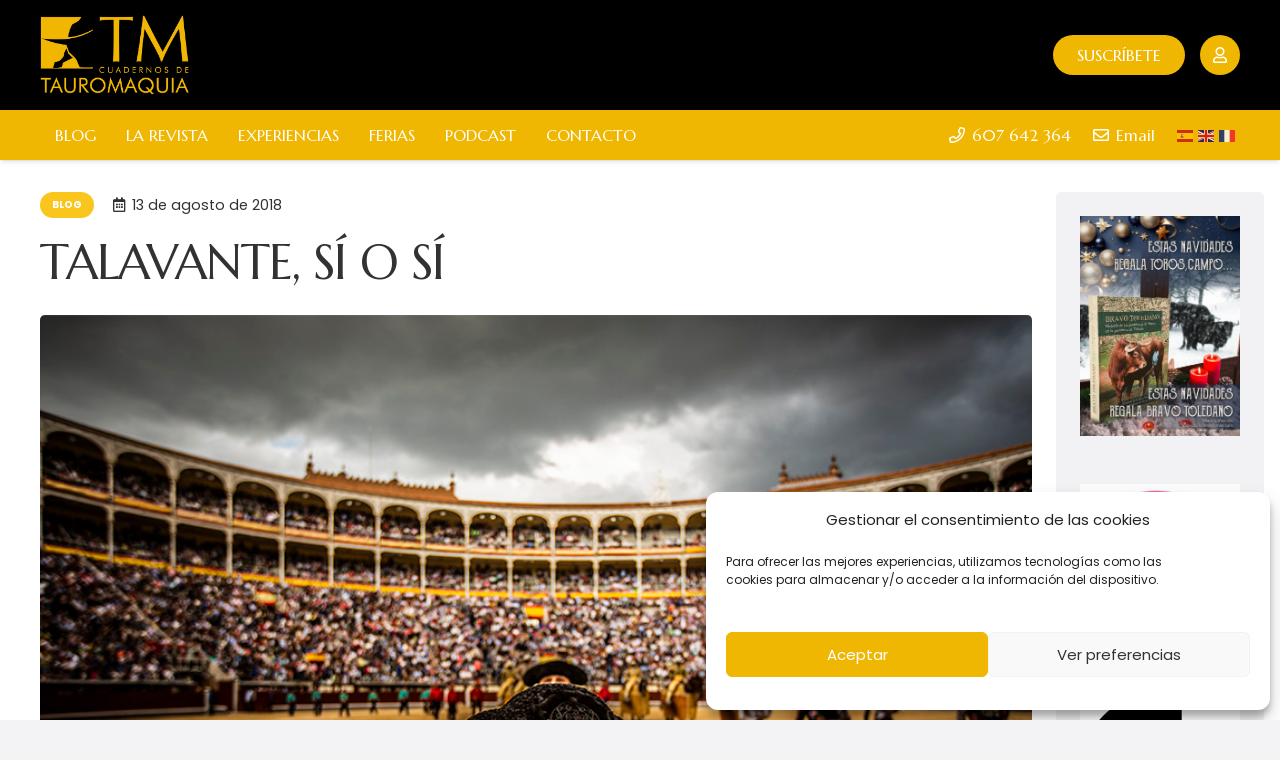

--- FILE ---
content_type: text/html; charset=UTF-8
request_url: https://www.cuadernostm.com/talavante-si-o-si/
body_size: 38388
content:
<!DOCTYPE HTML>
<html dir="ltr" lang="es" prefix="og: https://ogp.me/ns#">
<head>
	<meta charset="UTF-8">
	<title>TALAVANTE, SÍ O SÍ - Cuadernos de Tauromaquia</title>
<style>
#wpadminbar #wp-admin-bar-wccp_free_top_button .ab-icon:before {
	content: "\f160";
	color: #02CA02;
	top: 3px;
}
#wpadminbar #wp-admin-bar-wccp_free_top_button .ab-icon {
	transform: rotate(45deg);
}
</style>

		<!-- All in One SEO 4.9.3 - aioseo.com -->
	<meta name="description" content="Por Javier Hernández / Foto: Pablo Cobos No le queda otra a Talavante que entrar en el bombo del sorteo. No le queda otra si de verdad quiere ser figura del toreo y no uno más que sirva como fuelle para las ascuas del oligopolio empresarial. Si Talavante quiere ser lo que debe ser tiene" />
	<meta name="robots" content="max-image-preview:large" />
	<meta name="author" content="alvaro"/>
	<link rel="canonical" href="https://www.cuadernostm.com/talavante-si-o-si/" />
	
		<meta property="og:locale" content="es_ES" />
		<meta property="og:site_name" content="Cuadernos de Tauromaquia - Revista Taurina" />
		<meta property="og:type" content="article" />
		<meta property="og:title" content="TALAVANTE, SÍ O SÍ - Cuadernos de Tauromaquia" />
		<meta property="og:description" content="Por Javier Hernández / Foto: Pablo Cobos No le queda otra a Talavante que entrar en el bombo del sorteo. No le queda otra si de verdad quiere ser figura del toreo y no uno más que sirva como fuelle para las ascuas del oligopolio empresarial. Si Talavante quiere ser lo que debe ser tiene" />
		<meta property="og:url" content="https://www.cuadernostm.com/talavante-si-o-si/" />
		<meta property="og:image" content="https://www.cuadernostm.com/wp-content/uploads/2023/05/2V4B1306-1-copia.jpg" />
		<meta property="og:image:secure_url" content="https://www.cuadernostm.com/wp-content/uploads/2023/05/2V4B1306-1-copia.jpg" />
		<meta property="og:image:width" content="1000" />
		<meta property="og:image:height" content="667" />
		<meta property="article:published_time" content="2018-08-13T19:38:05+00:00" />
		<meta property="article:modified_time" content="2018-08-13T19:38:05+00:00" />
		<meta property="article:publisher" content="https://www.facebook.com/cuadernostm/" />
		<meta name="twitter:card" content="summary_large_image" />
		<meta name="twitter:site" content="@cuadernostm" />
		<meta name="twitter:title" content="TALAVANTE, SÍ O SÍ - Cuadernos de Tauromaquia" />
		<meta name="twitter:description" content="Por Javier Hernández / Foto: Pablo Cobos No le queda otra a Talavante que entrar en el bombo del sorteo. No le queda otra si de verdad quiere ser figura del toreo y no uno más que sirva como fuelle para las ascuas del oligopolio empresarial. Si Talavante quiere ser lo que debe ser tiene" />
		<meta name="twitter:creator" content="@cuadernostm" />
		<meta name="twitter:image" content="https://www.cuadernostm.com/wp-content/uploads/2023/05/2V4B1306-1-copia.jpg" />
		<script type="application/ld+json" class="aioseo-schema">
			{"@context":"https:\/\/schema.org","@graph":[{"@type":"BlogPosting","@id":"https:\/\/www.cuadernostm.com\/talavante-si-o-si\/#blogposting","name":"TALAVANTE, S\u00cd O S\u00cd - Cuadernos de Tauromaquia","headline":"TALAVANTE, S\u00cd O S\u00cd","author":{"@id":"https:\/\/www.cuadernostm.com\/author\/alvaro\/#author"},"publisher":{"@id":"https:\/\/www.cuadernostm.com\/#organization"},"image":{"@type":"ImageObject","url":"https:\/\/www.cuadernostm.com\/wp-content\/uploads\/2023\/05\/2V4B1306-1-copia.jpg","width":1000,"height":667},"datePublished":"2018-08-13T19:38:05+02:00","dateModified":"2018-08-13T19:38:05+02:00","inLanguage":"es-ES","mainEntityOfPage":{"@id":"https:\/\/www.cuadernostm.com\/talavante-si-o-si\/#webpage"},"isPartOf":{"@id":"https:\/\/www.cuadernostm.com\/talavante-si-o-si\/#webpage"},"articleSection":"Blog"},{"@type":"BreadcrumbList","@id":"https:\/\/www.cuadernostm.com\/talavante-si-o-si\/#breadcrumblist","itemListElement":[{"@type":"ListItem","@id":"https:\/\/www.cuadernostm.com#listItem","position":1,"name":"Inicio","item":"https:\/\/www.cuadernostm.com","nextItem":{"@type":"ListItem","@id":"https:\/\/www.cuadernostm.com\/category\/blog\/#listItem","name":"Blog"}},{"@type":"ListItem","@id":"https:\/\/www.cuadernostm.com\/category\/blog\/#listItem","position":2,"name":"Blog","item":"https:\/\/www.cuadernostm.com\/category\/blog\/","nextItem":{"@type":"ListItem","@id":"https:\/\/www.cuadernostm.com\/talavante-si-o-si\/#listItem","name":"TALAVANTE, S\u00cd O S\u00cd"},"previousItem":{"@type":"ListItem","@id":"https:\/\/www.cuadernostm.com#listItem","name":"Inicio"}},{"@type":"ListItem","@id":"https:\/\/www.cuadernostm.com\/talavante-si-o-si\/#listItem","position":3,"name":"TALAVANTE, S\u00cd O S\u00cd","previousItem":{"@type":"ListItem","@id":"https:\/\/www.cuadernostm.com\/category\/blog\/#listItem","name":"Blog"}}]},{"@type":"Organization","@id":"https:\/\/www.cuadernostm.com\/#organization","name":"Cuadernos de Tauromaquia","description":"Revista Taurina","url":"https:\/\/www.cuadernostm.com\/","sameAs":["https:\/\/www.facebook.com\/cuadernostm\/","https:\/\/twitter.com\/cuadernostm","https:\/\/www.instagram.com\/cuadernostm\/"]},{"@type":"Person","@id":"https:\/\/www.cuadernostm.com\/author\/alvaro\/#author","url":"https:\/\/www.cuadernostm.com\/author\/alvaro\/","name":"alvaro","image":{"@type":"ImageObject","@id":"https:\/\/www.cuadernostm.com\/talavante-si-o-si\/#authorImage","url":"https:\/\/secure.gravatar.com\/avatar\/31d5e68be60734aaaae83917d36ee4b3cb8686ccdafa88fbe17fb2138c088ffe?s=96&d=mm&r=g","width":96,"height":96,"caption":"alvaro"}},{"@type":"WebPage","@id":"https:\/\/www.cuadernostm.com\/talavante-si-o-si\/#webpage","url":"https:\/\/www.cuadernostm.com\/talavante-si-o-si\/","name":"TALAVANTE, S\u00cd O S\u00cd - Cuadernos de Tauromaquia","description":"Por Javier Hern\u00e1ndez \/ Foto: Pablo Cobos No le queda otra a Talavante que entrar en el bombo del sorteo. No le queda otra si de verdad quiere ser figura del toreo y no uno m\u00e1s que sirva como fuelle para las ascuas del oligopolio empresarial. Si Talavante quiere ser lo que debe ser tiene","inLanguage":"es-ES","isPartOf":{"@id":"https:\/\/www.cuadernostm.com\/#website"},"breadcrumb":{"@id":"https:\/\/www.cuadernostm.com\/talavante-si-o-si\/#breadcrumblist"},"author":{"@id":"https:\/\/www.cuadernostm.com\/author\/alvaro\/#author"},"creator":{"@id":"https:\/\/www.cuadernostm.com\/author\/alvaro\/#author"},"image":{"@type":"ImageObject","url":"https:\/\/www.cuadernostm.com\/wp-content\/uploads\/2023\/05\/2V4B1306-1-copia.jpg","@id":"https:\/\/www.cuadernostm.com\/talavante-si-o-si\/#mainImage","width":1000,"height":667},"primaryImageOfPage":{"@id":"https:\/\/www.cuadernostm.com\/talavante-si-o-si\/#mainImage"},"datePublished":"2018-08-13T19:38:05+02:00","dateModified":"2018-08-13T19:38:05+02:00"},{"@type":"WebSite","@id":"https:\/\/www.cuadernostm.com\/#website","url":"https:\/\/www.cuadernostm.com\/","name":"Cuadernos de Tauromaquia","description":"Revista Taurina","inLanguage":"es-ES","publisher":{"@id":"https:\/\/www.cuadernostm.com\/#organization"}}]}
		</script>
		<!-- All in One SEO -->

<link rel='dns-prefetch' href='//www.cuadernostm.com' />
<link rel='dns-prefetch' href='//fonts.googleapis.com' />
<link rel="alternate" type="application/rss+xml" title="Cuadernos de Tauromaquia &raquo; Feed" href="https://www.cuadernostm.com/feed/" />
<link rel="alternate" title="oEmbed (JSON)" type="application/json+oembed" href="https://www.cuadernostm.com/wp-json/oembed/1.0/embed?url=https%3A%2F%2Fwww.cuadernostm.com%2Ftalavante-si-o-si%2F" />
<link rel="alternate" title="oEmbed (XML)" type="text/xml+oembed" href="https://www.cuadernostm.com/wp-json/oembed/1.0/embed?url=https%3A%2F%2Fwww.cuadernostm.com%2Ftalavante-si-o-si%2F&#038;format=xml" />
<meta name="viewport" content="width=device-width, initial-scale=1">
<meta name="theme-color" content="#fac51c">
<style id='wp-img-auto-sizes-contain-inline-css'>
img:is([sizes=auto i],[sizes^="auto," i]){contain-intrinsic-size:3000px 1500px}
/*# sourceURL=wp-img-auto-sizes-contain-inline-css */
</style>
<link rel='stylesheet' id='wc_shortcode_block-css' href='https://www.cuadernostm.com/wp-content/plugins/donation-for-woocommerce/assets/js/gutenberg_shortcode_block/build/style-index.css?ver=6.9' media='all' />
<style id='wp-emoji-styles-inline-css'>

	img.wp-smiley, img.emoji {
		display: inline !important;
		border: none !important;
		box-shadow: none !important;
		height: 1em !important;
		width: 1em !important;
		margin: 0 0.07em !important;
		vertical-align: -0.1em !important;
		background: none !important;
		padding: 0 !important;
	}
/*# sourceURL=wp-emoji-styles-inline-css */
</style>
<link rel='stylesheet' id='trustseal_style-css' href='https://www.cuadernostm.com/wp-content/plugins/donation-for-woocommerce/assets/css/user-wc-donation-form.css?ver=3.9.8&#038;t=19012026122256' media='all' />
<link rel='stylesheet' id='simple-google-adsense-styles-css' href='https://www.cuadernostm.com/wp-content/plugins/simple-google-adsense/assets/css/adsense.css?ver=1.2.0' media='all' />
<style id='woocommerce-inline-inline-css'>
.woocommerce form .form-row .required { visibility: visible; }
/*# sourceURL=woocommerce-inline-inline-css */
</style>
<link rel='stylesheet' id='cmplz-general-css' href='https://www.cuadernostm.com/wp-content/plugins/complianz-gdpr/assets/css/cookieblocker.min.css?ver=1765974614' media='all' />
<link rel='stylesheet' id='wc-memberships-frontend-css' href='https://www.cuadernostm.com/wp-content/plugins/woocommerce-memberships/assets/css/frontend/wc-memberships-frontend.min.css?ver=1.27.4' media='all' />
<link rel='stylesheet' id='us-fonts-css' href='https://fonts.googleapis.com/css?family=Poppins%3A400%2C700%7CMarcellus%3A400&#038;display=swap&#038;ver=6.9' media='all' />
<link rel='stylesheet' id='us-style-css' href='https://www.cuadernostm.com/wp-content/themes/Impreza/css/style.min.css?ver=8.42' media='all' />
<link rel='stylesheet' id='us-gravityforms-css' href='https://www.cuadernostm.com/wp-content/themes/Impreza/common/css/plugins/gravityforms.min.css?ver=8.42' media='all' />
<link rel='stylesheet' id='us-woocommerce-css' href='https://www.cuadernostm.com/wp-content/themes/Impreza/common/css/plugins/woocommerce.min.css?ver=8.42' media='all' />
<link rel='stylesheet' id='theme-style-css' href='https://www.cuadernostm.com/wp-content/themes/ctm-theme/style.css?ver=8.42' media='all' />
<script src="https://www.cuadernostm.com/wp-includes/js/jquery/jquery.min.js?ver=3.7.1" id="jquery-core-js"></script>
<script src="https://www.cuadernostm.com/wp-content/plugins/woocommerce/assets/js/jquery-blockui/jquery.blockUI.min.js?ver=2.7.0-wc.10.4.3" id="wc-jquery-blockui-js" defer data-wp-strategy="defer"></script>
<script id="wc-add-to-cart-js-extra">
var wc_add_to_cart_params = {"ajax_url":"/wp-admin/admin-ajax.php","wc_ajax_url":"/?wc-ajax=%%endpoint%%","i18n_view_cart":"Ver carrito","cart_url":"https://www.cuadernostm.com/finalizar-compra/","is_cart":"","cart_redirect_after_add":"yes"};
//# sourceURL=wc-add-to-cart-js-extra
</script>
<script src="https://www.cuadernostm.com/wp-content/plugins/woocommerce/assets/js/frontend/add-to-cart.min.js?ver=10.4.3" id="wc-add-to-cart-js" defer data-wp-strategy="defer"></script>
<script src="https://www.cuadernostm.com/wp-content/plugins/woocommerce/assets/js/js-cookie/js.cookie.min.js?ver=2.1.4-wc.10.4.3" id="wc-js-cookie-js" defer data-wp-strategy="defer"></script>
<script id="woocommerce-js-extra">
var woocommerce_params = {"ajax_url":"/wp-admin/admin-ajax.php","wc_ajax_url":"/?wc-ajax=%%endpoint%%","i18n_password_show":"Mostrar contrase\u00f1a","i18n_password_hide":"Ocultar contrase\u00f1a"};
//# sourceURL=woocommerce-js-extra
</script>
<script src="https://www.cuadernostm.com/wp-content/plugins/woocommerce/assets/js/frontend/woocommerce.min.js?ver=10.4.3" id="woocommerce-js" defer data-wp-strategy="defer"></script>
<script id="analytify-events-tracking-js-extra">
var analytify_events_tracking = {"ajaxurl":"https://www.cuadernostm.com/wp-admin/admin-ajax.php","tracking_mode":"gtag","ga_mode":"ga4","tracking_code":"G-047CNMNX0T","is_track_user":"1","root_domain":"cuadernostm.com","affiliate_link":"","download_extension":"zip|mp3*|mpe*g|pdf|docx*|pptx*|xlsx*|rar*","anchor_tracking":""};
//# sourceURL=analytify-events-tracking-js-extra
</script>
<script src="https://www.cuadernostm.com/wp-content/plugins/wp-analytify-pro/inc/modules/events-tracking/assets/js/analytify-events-tracking.min.js?ver=8.0.2" id="analytify-events-tracking-js"></script>
<script></script><link rel="https://api.w.org/" href="https://www.cuadernostm.com/wp-json/" /><link rel="alternate" title="JSON" type="application/json" href="https://www.cuadernostm.com/wp-json/wp/v2/posts/39909" /><link rel="EditURI" type="application/rsd+xml" title="RSD" href="https://www.cuadernostm.com/xmlrpc.php?rsd" />



<link rel='shortlink' href='https://www.cuadernostm.com/?p=39909' />

<link rel="alternate" type="application/rss+xml" title="Feed RSS del podcast" href="https://www.cuadernostm.com/feed/podcast" />

<script id="wpcp_disable_selection" type="text/javascript">
var image_save_msg='You are not allowed to save images!';
	var no_menu_msg='Context Menu disabled!';
	var smessage = "Content is protected !!";

function disableEnterKey(e)
{
	var elemtype = e.target.tagName;
	
	elemtype = elemtype.toUpperCase();
	
	if (elemtype == "TEXT" || elemtype == "TEXTAREA" || elemtype == "INPUT" || elemtype == "PASSWORD" || elemtype == "SELECT" || elemtype == "OPTION" || elemtype == "EMBED")
	{
		elemtype = 'TEXT';
	}
	
	if (e.ctrlKey){
     var key;
     if(window.event)
          key = window.event.keyCode;     //IE
     else
          key = e.which;     //firefox (97)
    //if (key != 17) alert(key);
     if (elemtype!= 'TEXT' && (key == 97 || key == 65 || key == 67 || key == 99 || key == 88 || key == 120 || key == 26 || key == 85  || key == 86 || key == 83 || key == 43 || key == 73))
     {
		if(wccp_free_iscontenteditable(e)) return true;
		show_wpcp_message('You are not allowed to copy content or view source');
		return false;
     }else
     	return true;
     }
}


/*For contenteditable tags*/
function wccp_free_iscontenteditable(e)
{
	var e = e || window.event; // also there is no e.target property in IE. instead IE uses window.event.srcElement
  	
	var target = e.target || e.srcElement;

	var elemtype = e.target.nodeName;
	
	elemtype = elemtype.toUpperCase();
	
	var iscontenteditable = "false";
		
	if(typeof target.getAttribute!="undefined" ) iscontenteditable = target.getAttribute("contenteditable"); // Return true or false as string
	
	var iscontenteditable2 = false;
	
	if(typeof target.isContentEditable!="undefined" ) iscontenteditable2 = target.isContentEditable; // Return true or false as boolean

	if(target.parentElement.isContentEditable) iscontenteditable2 = true;
	
	if (iscontenteditable == "true" || iscontenteditable2 == true)
	{
		if(typeof target.style!="undefined" ) target.style.cursor = "text";
		
		return true;
	}
}

////////////////////////////////////
function disable_copy(e)
{	
	var e = e || window.event; // also there is no e.target property in IE. instead IE uses window.event.srcElement
	
	var elemtype = e.target.tagName;
	
	elemtype = elemtype.toUpperCase();
	
	if (elemtype == "TEXT" || elemtype == "TEXTAREA" || elemtype == "INPUT" || elemtype == "PASSWORD" || elemtype == "SELECT" || elemtype == "OPTION" || elemtype == "EMBED")
	{
		elemtype = 'TEXT';
	}
	
	if(wccp_free_iscontenteditable(e)) return true;
	
	var isSafari = /Safari/.test(navigator.userAgent) && /Apple Computer/.test(navigator.vendor);
	
	var checker_IMG = '';
	if (elemtype == "IMG" && checker_IMG == 'checked' && e.detail >= 2) {show_wpcp_message(alertMsg_IMG);return false;}
	if (elemtype != "TEXT")
	{
		if (smessage !== "" && e.detail == 2)
			show_wpcp_message(smessage);
		
		if (isSafari)
			return true;
		else
			return false;
	}	
}

//////////////////////////////////////////
function disable_copy_ie()
{
	var e = e || window.event;
	var elemtype = window.event.srcElement.nodeName;
	elemtype = elemtype.toUpperCase();
	if(wccp_free_iscontenteditable(e)) return true;
	if (elemtype == "IMG") {show_wpcp_message(alertMsg_IMG);return false;}
	if (elemtype != "TEXT" && elemtype != "TEXTAREA" && elemtype != "INPUT" && elemtype != "PASSWORD" && elemtype != "SELECT" && elemtype != "OPTION" && elemtype != "EMBED")
	{
		return false;
	}
}	
function reEnable()
{
	return true;
}
document.onkeydown = disableEnterKey;
document.onselectstart = disable_copy_ie;
if(navigator.userAgent.indexOf('MSIE')==-1)
{
	document.onmousedown = disable_copy;
	document.onclick = reEnable;
}
function disableSelection(target)
{
    //For IE This code will work
    if (typeof target.onselectstart!="undefined")
    target.onselectstart = disable_copy_ie;
    
    //For Firefox This code will work
    else if (typeof target.style.MozUserSelect!="undefined")
    {target.style.MozUserSelect="none";}
    
    //All other  (ie: Opera) This code will work
    else
    target.onmousedown=function(){return false}
    target.style.cursor = "default";
}
//Calling the JS function directly just after body load
window.onload = function(){disableSelection(document.body);};

//////////////////special for safari Start////////////////
var onlongtouch;
var timer;
var touchduration = 1000; //length of time we want the user to touch before we do something

var elemtype = "";
function touchstart(e) {
	var e = e || window.event;
  // also there is no e.target property in IE.
  // instead IE uses window.event.srcElement
  	var target = e.target || e.srcElement;
	
	elemtype = window.event.srcElement.nodeName;
	
	elemtype = elemtype.toUpperCase();
	
	if(!wccp_pro_is_passive()) e.preventDefault();
	if (!timer) {
		timer = setTimeout(onlongtouch, touchduration);
	}
}

function touchend() {
    //stops short touches from firing the event
    if (timer) {
        clearTimeout(timer);
        timer = null;
    }
	onlongtouch();
}

onlongtouch = function(e) { //this will clear the current selection if anything selected
	
	if (elemtype != "TEXT" && elemtype != "TEXTAREA" && elemtype != "INPUT" && elemtype != "PASSWORD" && elemtype != "SELECT" && elemtype != "EMBED" && elemtype != "OPTION")	
	{
		if (window.getSelection) {
			if (window.getSelection().empty) {  // Chrome
			window.getSelection().empty();
			} else if (window.getSelection().removeAllRanges) {  // Firefox
			window.getSelection().removeAllRanges();
			}
		} else if (document.selection) {  // IE?
			document.selection.empty();
		}
		return false;
	}
};

document.addEventListener("DOMContentLoaded", function(event) { 
    window.addEventListener("touchstart", touchstart, false);
    window.addEventListener("touchend", touchend, false);
});

function wccp_pro_is_passive() {

  var cold = false,
  hike = function() {};

  try {
	  const object1 = {};
  var aid = Object.defineProperty(object1, 'passive', {
  get() {cold = true}
  });
  window.addEventListener('test', hike, aid);
  window.removeEventListener('test', hike, aid);
  } catch (e) {}

  return cold;
}
/*special for safari End*/
</script>
<script id="wpcp_disable_Right_Click" type="text/javascript">
document.ondragstart = function() { return false;}
	function nocontext(e) {
	   return false;
	}
	document.oncontextmenu = nocontext;
</script>
<style>
.unselectable
{
-moz-user-select:none;
-webkit-user-select:none;
cursor: default;
}
html
{
-webkit-touch-callout: none;
-webkit-user-select: none;
-khtml-user-select: none;
-moz-user-select: none;
-ms-user-select: none;
user-select: none;
-webkit-tap-highlight-color: rgba(0,0,0,0);
}
</style>
<script id="wpcp_css_disable_selection" type="text/javascript">
var e = document.getElementsByTagName('body')[0];
if(e)
{
	e.setAttribute('unselectable',"on");
}
</script>
			<style>.cmplz-hidden {
					display: none !important;
				}</style><!-- que este código es añadido por Analytify (8.0.1) https://analytify.io/ !-->
						<script type="text/plain" data-service="google-analytics" data-category="statistics" async data-cmplz-src="https://www.googletagmanager.com/gtag/js?id=G-047CNMNX0T"></script>
			<script>
			window.dataLayer = window.dataLayer || [];
			function gtag(){dataLayer.push(arguments);}
			gtag('js', new Date());

			const configuration = {"anonymize_ip":"false","forceSSL":"false","allow_display_features":"false","debug_mode":true};
			const gaID = 'G-047CNMNX0T';

			
			gtag('config', gaID, configuration);

			
			</script>

			<!-- que este código es añadido por Analytify (8.0.1) !-->		<script id="us_add_no_touch">
			if ( ! /Android|webOS|iPhone|iPad|iPod|BlackBerry|IEMobile|Opera Mini/i.test( navigator.userAgent ) ) {
				document.documentElement.classList.add( "no-touch" );
			}
		</script>
				<script id="us_color_scheme_switch_class">
			if ( document.cookie.includes( "us_color_scheme_switch_is_on=true" ) ) {
				document.documentElement.classList.add( "us-color-scheme-on" );
			}
		</script>
			<noscript><style>.woocommerce-product-gallery{ opacity: 1 !important; }</style></noscript>
	
<link rel="icon" href="https://www.cuadernostm.com/wp-content/uploads/2023/05/favicon.png" sizes="32x32" />
<link rel="icon" href="https://www.cuadernostm.com/wp-content/uploads/2023/05/favicon.png" sizes="192x192" />
<link rel="apple-touch-icon" href="https://www.cuadernostm.com/wp-content/uploads/2023/05/favicon.png" />
<meta name="msapplication-TileImage" content="https://www.cuadernostm.com/wp-content/uploads/2023/05/favicon.png" />
<noscript><style> .wpb_animate_when_almost_visible { opacity: 1; }</style></noscript>		<style id="us-icon-fonts">@font-face{font-display:swap;font-style:normal;font-family:"fontawesome";font-weight:400;src:url("https://www.cuadernostm.com/wp-content/themes/Impreza/fonts/fa-regular-400.woff2?ver=8.42") format("woff2")}.far{font-family:"fontawesome";font-weight:400}@font-face{font-display:swap;font-style:normal;font-family:"Font Awesome 5 Brands";font-weight:400;src:url("https://www.cuadernostm.com/wp-content/themes/Impreza/fonts/fa-brands-400.woff2?ver=8.42") format("woff2")}.fab{font-family:"Font Awesome 5 Brands";font-weight:400}</style>
				<style id="us-theme-options-css">:root{--color-header-middle-bg:#ffffff;--color-header-middle-bg-grad:#ffffff;--color-header-middle-text:#313233;--color-header-middle-text-hover:#fac51c;--color-header-transparent-bg:transparent;--color-header-transparent-bg-grad:transparent;--color-header-transparent-text:#ffffff;--color-header-transparent-text-hover:#efb602;--color-chrome-toolbar:#fac51c;--color-header-top-bg:#000000;--color-header-top-bg-grad:#000000;--color-header-top-text:#ffffff;--color-header-top-text-hover:#ffffff;--color-header-top-transparent-bg:rgba(0,0,0,0.2);--color-header-top-transparent-bg-grad:rgba(0,0,0,0.2);--color-header-top-transparent-text:rgba(255,255,255,0.66);--color-header-top-transparent-text-hover:#fff;--color-content-bg:#ffffff;--color-content-bg-grad:#ffffff;--color-content-bg-alt:#fcf4d7;--color-content-bg-alt-grad:#fcf4d7;--color-content-border:#f3f2f5;--color-content-heading:#313233;--color-content-heading-grad:#313233;--color-content-text:#313233;--color-content-link:#efb602;--color-content-link-hover:#efb602;--color-content-primary:#fac51c;--color-content-primary-grad:#fac51c;--color-content-secondary:#efb602;--color-content-secondary-grad:#efb602;--color-content-faded:#999c9e;--color-content-overlay:rgba(0,0,0,0.75);--color-content-overlay-grad:rgba(0,0,0,0.75);--color-alt-content-bg:#f3f2f5;--color-alt-content-bg-grad:#f3f2f5;--color-alt-content-bg-alt:#fcf4d7;--color-alt-content-bg-alt-grad:#fcf4d7;--color-alt-content-border:#e4e3e8;--color-alt-content-heading:#313233;--color-alt-content-heading-grad:#313233;--color-alt-content-text:#313233;--color-alt-content-link:#fac51c;--color-alt-content-link-hover:#efb602;--color-alt-content-primary:#fac51c;--color-alt-content-primary-grad:#fac51c;--color-alt-content-secondary:#efb602;--color-alt-content-secondary-grad:#efb602;--color-alt-content-faded:#999c9e;--color-alt-content-overlay:#efb602;--color-alt-content-overlay-grad:#efb602;--color-footer-bg:#000000;--color-footer-bg-grad:#000000;--color-footer-bg-alt:#313233;--color-footer-bg-alt-grad:#313233;--color-footer-border:#313233;--color-footer-heading:#ffffff;--color-footer-heading-grad:#ffffff;--color-footer-text:#ffffff;--color-footer-link:#ffffff;--color-footer-link-hover:#ffffff;--color-subfooter-bg:#000000;--color-subfooter-bg-grad:#000000;--color-subfooter-bg-alt:#18191a;--color-subfooter-bg-alt-grad:#18191a;--color-subfooter-border:#4b4c4d;--color-subfooter-heading:#ffffff;--color-subfooter-heading-grad:#ffffff;--color-subfooter-text:#ffffff;--color-subfooter-link:#ffffff;--color-subfooter-link-hover:#ffffff;--color-content-primary-faded:rgba(250,197,28,0.15);--box-shadow:0 5px 15px rgba(0,0,0,.15);--box-shadow-up:0 -5px 15px rgba(0,0,0,.15);--site-canvas-width:1240px;--site-content-width:1400px;--text-block-margin-bottom:0rem;--focus-outline-width:2px}:root{--font-family:Poppins,sans-serif;--font-size:16px;--line-height:26px;--font-weight:400;--bold-font-weight:700;--text-transform:none;--font-style:normal;--letter-spacing:0em;--h1-font-family:Marcellus,serif;--h1-font-size:3rem;--h1-line-height:1.20;--h1-font-weight:400;--h1-bold-font-weight:700;--h1-text-transform:none;--h1-font-style:normal;--h1-letter-spacing:-0.02em;--h1-margin-bottom:1.5rem;--h2-font-family:var(--h1-font-family);--h2-font-size:2rem;--h2-line-height:1.3;--h2-font-weight:var(--h1-font-weight);--h2-bold-font-weight:var(--h1-bold-font-weight);--h2-text-transform:var(--h1-text-transform);--h2-font-style:var(--h1-font-style);--h2-letter-spacing:-0.02em;--h2-margin-bottom:1.5rem;--h3-font-family:var(--h1-font-family);--h3-font-size:1.6rem;--h3-line-height:1.3;--h3-font-weight:var(--h1-font-weight);--h3-bold-font-weight:var(--h1-bold-font-weight);--h3-text-transform:var(--h1-text-transform);--h3-font-style:var(--h1-font-style);--h3-letter-spacing:-0.02em;--h3-margin-bottom:1.5rem;--h4-font-family:var(--h1-font-family);--h4-font-size:1.40rem;--h4-line-height:1.3;--h4-font-weight:var(--h1-font-weight);--h4-bold-font-weight:var(--h1-bold-font-weight);--h4-text-transform:var(--h1-text-transform);--h4-font-style:var(--h1-font-style);--h4-letter-spacing:0em;--h4-margin-bottom:1.5rem;--h5-font-family:var(--h1-font-family);--h5-font-size:1.20rem;--h5-line-height:1.6;--h5-font-weight:var(--h1-font-weight);--h5-bold-font-weight:var(--h1-bold-font-weight);--h5-text-transform:var(--h1-text-transform);--h5-font-style:var(--h1-font-style);--h5-letter-spacing:0em;--h5-margin-bottom:1.5rem;--h6-font-family:var(--h1-font-family);--h6-font-size:1rem;--h6-line-height:1.6;--h6-font-weight:var(--h1-font-weight);--h6-bold-font-weight:var(--h1-bold-font-weight);--h6-text-transform:var(--h1-text-transform);--h6-font-style:var(--h1-font-style);--h6-letter-spacing:0em;--h6-margin-bottom:1.5rem}@media (max-width:600px){:root{--h1-font-size:2rem;--h2-font-size:1.6rem;--h3-font-size:1.4rem;--h4-font-size:1.20rem}}h1{font-family:var(--h1-font-family,inherit);font-weight:var(--h1-font-weight,inherit);font-size:var(--h1-font-size,inherit);font-style:var(--h1-font-style,inherit);line-height:var(--h1-line-height,1.4);letter-spacing:var(--h1-letter-spacing,inherit);text-transform:var(--h1-text-transform,inherit);margin-bottom:var(--h1-margin-bottom,1.5rem)}h1>strong{font-weight:var(--h1-bold-font-weight,bold)}h2{font-family:var(--h2-font-family,inherit);font-weight:var(--h2-font-weight,inherit);font-size:var(--h2-font-size,inherit);font-style:var(--h2-font-style,inherit);line-height:var(--h2-line-height,1.4);letter-spacing:var(--h2-letter-spacing,inherit);text-transform:var(--h2-text-transform,inherit);margin-bottom:var(--h2-margin-bottom,1.5rem)}h2>strong{font-weight:var(--h2-bold-font-weight,bold)}h3{font-family:var(--h3-font-family,inherit);font-weight:var(--h3-font-weight,inherit);font-size:var(--h3-font-size,inherit);font-style:var(--h3-font-style,inherit);line-height:var(--h3-line-height,1.4);letter-spacing:var(--h3-letter-spacing,inherit);text-transform:var(--h3-text-transform,inherit);margin-bottom:var(--h3-margin-bottom,1.5rem)}h3>strong{font-weight:var(--h3-bold-font-weight,bold)}h4{font-family:var(--h4-font-family,inherit);font-weight:var(--h4-font-weight,inherit);font-size:var(--h4-font-size,inherit);font-style:var(--h4-font-style,inherit);line-height:var(--h4-line-height,1.4);letter-spacing:var(--h4-letter-spacing,inherit);text-transform:var(--h4-text-transform,inherit);margin-bottom:var(--h4-margin-bottom,1.5rem)}h4>strong{font-weight:var(--h4-bold-font-weight,bold)}h5{font-family:var(--h5-font-family,inherit);font-weight:var(--h5-font-weight,inherit);font-size:var(--h5-font-size,inherit);font-style:var(--h5-font-style,inherit);line-height:var(--h5-line-height,1.4);letter-spacing:var(--h5-letter-spacing,inherit);text-transform:var(--h5-text-transform,inherit);margin-bottom:var(--h5-margin-bottom,1.5rem)}h5>strong{font-weight:var(--h5-bold-font-weight,bold)}h6{font-family:var(--h6-font-family,inherit);font-weight:var(--h6-font-weight,inherit);font-size:var(--h6-font-size,inherit);font-style:var(--h6-font-style,inherit);line-height:var(--h6-line-height,1.4);letter-spacing:var(--h6-letter-spacing,inherit);text-transform:var(--h6-text-transform,inherit);margin-bottom:var(--h6-margin-bottom,1.5rem)}h6>strong{font-weight:var(--h6-bold-font-weight,bold)}body{background:var(--color-alt-content-bg)}@media (max-width:1480px){.l-main .aligncenter{max-width:calc(100vw - 5rem)}}@media (min-width:1281px){.l-subheader{--padding-inline:2.5rem}.l-section{--padding-inline:2.5rem}body.usb_preview .hide_on_default{opacity:0.25!important}.vc_hidden-lg,body:not(.usb_preview) .hide_on_default{display:none!important}.default_align_left{text-align:left;justify-content:flex-start}.default_align_right{text-align:right;justify-content:flex-end}.default_align_center{text-align:center;justify-content:center}.w-hwrapper.default_align_center>*{margin-left:calc( var(--hwrapper-gap,1.2rem) / 2 );margin-right:calc( var(--hwrapper-gap,1.2rem) / 2 )}.default_align_justify{justify-content:space-between}.w-hwrapper>.default_align_justify,.default_align_justify>.w-btn{width:100%}*:not(.w-hwrapper:not(.wrap))>.w-btn-wrapper:not([class*="default_align_none"]):not(.align_none){display:block;margin-inline-end:0}}@media (min-width:1025px) and (max-width:1280px){.l-subheader{--padding-inline:2.5rem}.l-section{--padding-inline:2.5rem}body.usb_preview .hide_on_laptops{opacity:0.25!important}.vc_hidden-md,body:not(.usb_preview) .hide_on_laptops{display:none!important}.laptops_align_left{text-align:left;justify-content:flex-start}.laptops_align_right{text-align:right;justify-content:flex-end}.laptops_align_center{text-align:center;justify-content:center}.w-hwrapper.laptops_align_center>*{margin-left:calc( var(--hwrapper-gap,1.2rem) / 2 );margin-right:calc( var(--hwrapper-gap,1.2rem) / 2 )}.laptops_align_justify{justify-content:space-between}.w-hwrapper>.laptops_align_justify,.laptops_align_justify>.w-btn{width:100%}*:not(.w-hwrapper:not(.wrap))>.w-btn-wrapper:not([class*="laptops_align_none"]):not(.align_none){display:block;margin-inline-end:0}.g-cols.via_grid[style*="--laptops-columns-gap"]{gap:var(--laptops-columns-gap,3rem)}}@media (min-width:601px) and (max-width:1024px){.l-subheader{--padding-inline:1rem}.l-section{--padding-inline:2.5rem}body.usb_preview .hide_on_tablets{opacity:0.25!important}.vc_hidden-sm,body:not(.usb_preview) .hide_on_tablets{display:none!important}.tablets_align_left{text-align:left;justify-content:flex-start}.tablets_align_right{text-align:right;justify-content:flex-end}.tablets_align_center{text-align:center;justify-content:center}.w-hwrapper.tablets_align_center>*{margin-left:calc( var(--hwrapper-gap,1.2rem) / 2 );margin-right:calc( var(--hwrapper-gap,1.2rem) / 2 )}.tablets_align_justify{justify-content:space-between}.w-hwrapper>.tablets_align_justify,.tablets_align_justify>.w-btn{width:100%}*:not(.w-hwrapper:not(.wrap))>.w-btn-wrapper:not([class*="tablets_align_none"]):not(.align_none){display:block;margin-inline-end:0}.g-cols.via_grid[style*="--tablets-columns-gap"]{gap:var(--tablets-columns-gap,3rem)}}@media (max-width:600px){.l-subheader{--padding-inline:1rem}.l-section{--padding-inline:1.5rem}body.usb_preview .hide_on_mobiles{opacity:0.25!important}.vc_hidden-xs,body:not(.usb_preview) .hide_on_mobiles{display:none!important}.mobiles_align_left{text-align:left;justify-content:flex-start}.mobiles_align_right{text-align:right;justify-content:flex-end}.mobiles_align_center{text-align:center;justify-content:center}.w-hwrapper.mobiles_align_center>*{margin-left:calc( var(--hwrapper-gap,1.2rem) / 2 );margin-right:calc( var(--hwrapper-gap,1.2rem) / 2 )}.mobiles_align_justify{justify-content:space-between}.w-hwrapper>.mobiles_align_justify,.mobiles_align_justify>.w-btn{width:100%}.w-hwrapper.stack_on_mobiles{display:block}.w-hwrapper.stack_on_mobiles>:not(script){display:block;margin:0 0 var(--hwrapper-gap,1.2rem)}.w-hwrapper.stack_on_mobiles>:last-child{margin-bottom:0}*:not(.w-hwrapper:not(.wrap))>.w-btn-wrapper:not([class*="mobiles_align_none"]):not(.align_none){display:block;margin-inline-end:0}.g-cols.via_grid[style*="--mobiles-columns-gap"]{gap:var(--mobiles-columns-gap,1.5rem)}}@media (max-width:600px){.g-cols.type_default>div[class*="vc_col-xs-"]{margin-top:1rem;margin-bottom:1rem}.g-cols>div:not([class*="vc_col-xs-"]){width:100%;margin:0 0 1.5rem}.g-cols.reversed>div:last-of-type{order:-1}.g-cols.type_boxes>div,.g-cols.reversed>div:first-child,.g-cols:not(.reversed)>div:last-child,.g-cols>div.has_bg_color{margin-bottom:0}.vc_col-xs-1{width:8.3333%}.vc_col-xs-2{width:16.6666%}.vc_col-xs-1\/5{width:20%}.vc_col-xs-3{width:25%}.vc_col-xs-4{width:33.3333%}.vc_col-xs-2\/5{width:40%}.vc_col-xs-5{width:41.6666%}.vc_col-xs-6{width:50%}.vc_col-xs-7{width:58.3333%}.vc_col-xs-3\/5{width:60%}.vc_col-xs-8{width:66.6666%}.vc_col-xs-9{width:75%}.vc_col-xs-4\/5{width:80%}.vc_col-xs-10{width:83.3333%}.vc_col-xs-11{width:91.6666%}.vc_col-xs-12{width:100%}.vc_col-xs-offset-0{margin-left:0}.vc_col-xs-offset-1{margin-left:8.3333%}.vc_col-xs-offset-2{margin-left:16.6666%}.vc_col-xs-offset-1\/5{margin-left:20%}.vc_col-xs-offset-3{margin-left:25%}.vc_col-xs-offset-4{margin-left:33.3333%}.vc_col-xs-offset-2\/5{margin-left:40%}.vc_col-xs-offset-5{margin-left:41.6666%}.vc_col-xs-offset-6{margin-left:50%}.vc_col-xs-offset-7{margin-left:58.3333%}.vc_col-xs-offset-3\/5{margin-left:60%}.vc_col-xs-offset-8{margin-left:66.6666%}.vc_col-xs-offset-9{margin-left:75%}.vc_col-xs-offset-4\/5{margin-left:80%}.vc_col-xs-offset-10{margin-left:83.3333%}.vc_col-xs-offset-11{margin-left:91.6666%}.vc_col-xs-offset-12{margin-left:100%}}@media (min-width:601px){.vc_col-sm-1{width:8.3333%}.vc_col-sm-2{width:16.6666%}.vc_col-sm-1\/5{width:20%}.vc_col-sm-3{width:25%}.vc_col-sm-4{width:33.3333%}.vc_col-sm-2\/5{width:40%}.vc_col-sm-5{width:41.6666%}.vc_col-sm-6{width:50%}.vc_col-sm-7{width:58.3333%}.vc_col-sm-3\/5{width:60%}.vc_col-sm-8{width:66.6666%}.vc_col-sm-9{width:75%}.vc_col-sm-4\/5{width:80%}.vc_col-sm-10{width:83.3333%}.vc_col-sm-11{width:91.6666%}.vc_col-sm-12{width:100%}.vc_col-sm-offset-0{margin-left:0}.vc_col-sm-offset-1{margin-left:8.3333%}.vc_col-sm-offset-2{margin-left:16.6666%}.vc_col-sm-offset-1\/5{margin-left:20%}.vc_col-sm-offset-3{margin-left:25%}.vc_col-sm-offset-4{margin-left:33.3333%}.vc_col-sm-offset-2\/5{margin-left:40%}.vc_col-sm-offset-5{margin-left:41.6666%}.vc_col-sm-offset-6{margin-left:50%}.vc_col-sm-offset-7{margin-left:58.3333%}.vc_col-sm-offset-3\/5{margin-left:60%}.vc_col-sm-offset-8{margin-left:66.6666%}.vc_col-sm-offset-9{margin-left:75%}.vc_col-sm-offset-4\/5{margin-left:80%}.vc_col-sm-offset-10{margin-left:83.3333%}.vc_col-sm-offset-11{margin-left:91.6666%}.vc_col-sm-offset-12{margin-left:100%}}@media (min-width:1025px){.vc_col-md-1{width:8.3333%}.vc_col-md-2{width:16.6666%}.vc_col-md-1\/5{width:20%}.vc_col-md-3{width:25%}.vc_col-md-4{width:33.3333%}.vc_col-md-2\/5{width:40%}.vc_col-md-5{width:41.6666%}.vc_col-md-6{width:50%}.vc_col-md-7{width:58.3333%}.vc_col-md-3\/5{width:60%}.vc_col-md-8{width:66.6666%}.vc_col-md-9{width:75%}.vc_col-md-4\/5{width:80%}.vc_col-md-10{width:83.3333%}.vc_col-md-11{width:91.6666%}.vc_col-md-12{width:100%}.vc_col-md-offset-0{margin-left:0}.vc_col-md-offset-1{margin-left:8.3333%}.vc_col-md-offset-2{margin-left:16.6666%}.vc_col-md-offset-1\/5{margin-left:20%}.vc_col-md-offset-3{margin-left:25%}.vc_col-md-offset-4{margin-left:33.3333%}.vc_col-md-offset-2\/5{margin-left:40%}.vc_col-md-offset-5{margin-left:41.6666%}.vc_col-md-offset-6{margin-left:50%}.vc_col-md-offset-7{margin-left:58.3333%}.vc_col-md-offset-3\/5{margin-left:60%}.vc_col-md-offset-8{margin-left:66.6666%}.vc_col-md-offset-9{margin-left:75%}.vc_col-md-offset-4\/5{margin-left:80%}.vc_col-md-offset-10{margin-left:83.3333%}.vc_col-md-offset-11{margin-left:91.6666%}.vc_col-md-offset-12{margin-left:100%}}@media (min-width:1281px){.vc_col-lg-1{width:8.3333%}.vc_col-lg-2{width:16.6666%}.vc_col-lg-1\/5{width:20%}.vc_col-lg-3{width:25%}.vc_col-lg-4{width:33.3333%}.vc_col-lg-2\/5{width:40%}.vc_col-lg-5{width:41.6666%}.vc_col-lg-6{width:50%}.vc_col-lg-7{width:58.3333%}.vc_col-lg-3\/5{width:60%}.vc_col-lg-8{width:66.6666%}.vc_col-lg-9{width:75%}.vc_col-lg-4\/5{width:80%}.vc_col-lg-10{width:83.3333%}.vc_col-lg-11{width:91.6666%}.vc_col-lg-12{width:100%}.vc_col-lg-offset-0{margin-left:0}.vc_col-lg-offset-1{margin-left:8.3333%}.vc_col-lg-offset-2{margin-left:16.6666%}.vc_col-lg-offset-1\/5{margin-left:20%}.vc_col-lg-offset-3{margin-left:25%}.vc_col-lg-offset-4{margin-left:33.3333%}.vc_col-lg-offset-2\/5{margin-left:40%}.vc_col-lg-offset-5{margin-left:41.6666%}.vc_col-lg-offset-6{margin-left:50%}.vc_col-lg-offset-7{margin-left:58.3333%}.vc_col-lg-offset-3\/5{margin-left:60%}.vc_col-lg-offset-8{margin-left:66.6666%}.vc_col-lg-offset-9{margin-left:75%}.vc_col-lg-offset-4\/5{margin-left:80%}.vc_col-lg-offset-10{margin-left:83.3333%}.vc_col-lg-offset-11{margin-left:91.6666%}.vc_col-lg-offset-12{margin-left:100%}}@media (min-width:601px) and (max-width:1024px){.g-cols.via_flex.type_default>div[class*="vc_col-md-"],.g-cols.via_flex.type_default>div[class*="vc_col-lg-"]{margin-top:1rem;margin-bottom:1rem}}@media (min-width:1025px) and (max-width:1280px){.g-cols.via_flex.type_default>div[class*="vc_col-lg-"]{margin-top:1rem;margin-bottom:1rem}}div[class|="vc_col"].stretched{container-type:inline-size}@container (width >= calc(100cqw - 2rem)) and (min-width:calc(900px - 2rem)){.g-cols.via_flex.type_default>div[class|="vc_col"].stretched>.vc_column-inner{margin:-1rem}}@media (max-width:899px){.l-canvas{overflow:hidden}.g-cols.stacking_default.reversed>div:last-of-type{order:-1}.g-cols.stacking_default.via_flex>div:not([class*="vc_col-xs"]){width:100%;margin:0 0 1.5rem}.g-cols.stacking_default.via_grid.mobiles-cols_1{grid-template-columns:100%}.g-cols.stacking_default.via_flex.type_boxes>div,.g-cols.stacking_default.via_flex.reversed>div:first-child,.g-cols.stacking_default.via_flex:not(.reversed)>div:last-child,.g-cols.stacking_default.via_flex>div.has_bg_color{margin-bottom:0}.g-cols.stacking_default.via_flex.type_default>.wpb_column.stretched{margin-left:-1rem;margin-right:-1rem}.g-cols.stacking_default.via_grid.mobiles-cols_1>.wpb_column.stretched,.g-cols.stacking_default.via_flex.type_boxes>.wpb_column.stretched{margin-left:var(--margin-inline-stretch);margin-right:var(--margin-inline-stretch)}.vc_column-inner.type_sticky>.wpb_wrapper,.vc_column_container.type_sticky>.vc_column-inner{top:0!important}}@media (min-width:900px){body:not(.rtl) .l-section.for_sidebar.at_left>div>.l-sidebar,.rtl .l-section.for_sidebar.at_right>div>.l-sidebar{order:-1}.vc_column_container.type_sticky>.vc_column-inner,.vc_column-inner.type_sticky>.wpb_wrapper{position:-webkit-sticky;position:sticky}.l-section.type_sticky{position:-webkit-sticky;position:sticky;top:0;z-index:21;transition:top 0.3s cubic-bezier(.78,.13,.15,.86) 0.1s}.header_hor .l-header.post_fixed.sticky_auto_hide{z-index:22}.admin-bar .l-section.type_sticky{top:32px}.l-section.type_sticky>.l-section-h{transition:padding-top 0.3s}.header_hor .l-header.pos_fixed:not(.down)~.l-main .l-section.type_sticky:not(:first-of-type){top:var(--header-sticky-height)}.admin-bar.header_hor .l-header.pos_fixed:not(.down)~.l-main .l-section.type_sticky:not(:first-of-type){top:calc( var(--header-sticky-height) + 32px )}.header_hor .l-header.pos_fixed.sticky:not(.down)~.l-main .l-section.type_sticky:first-of-type>.l-section-h{padding-top:var(--header-sticky-height)}.header_hor.headerinpos_bottom .l-header.pos_fixed.sticky:not(.down)~.l-main .l-section.type_sticky:first-of-type>.l-section-h{padding-bottom:var(--header-sticky-height)!important}}@media (max-width:600px){.w-form-row.for_submit[style*=btn-size-mobiles] .w-btn{font-size:var(--btn-size-mobiles)!important}}:focus-visible,input[type=checkbox]:focus-visible + i,input[type=checkbox]:focus-visible~.w-color-switch-box,.w-nav-arrow:focus-visible::before,.woocommerce-mini-cart-item:has(:focus-visible),.w-filter-item-value.w-btn:has(:focus-visible){outline-width:var(--focus-outline-width,2px );outline-style:solid;outline-offset:2px;outline-color:var(--color-content-primary)}.w-toplink,.w-header-show{background:rgba(239,182,2,0.3)}.no-touch .w-toplink.active:hover,.no-touch .w-header-show:hover{background:var(--color-content-primary-grad)}button[type=submit]:not(.w-btn),input[type=submit]:not(.w-btn),.woocommerce .button,.woocommerce .actions .button,.woocommerce .button.alt,.woocommerce .button.checkout,.woocommerce .button.add_to_cart_button,.us-nav-style_1>*,.navstyle_1>.owl-nav button,.us-btn-style_1{font-family:var(--h1-font-family);font-style:normal;text-transform:none;font-size:16px;line-height:1.20!important;font-weight:400;letter-spacing:0em;padding:1em 2em;transition-duration:.3s;border-radius:5em;transition-timing-function:ease;--btn-height:calc(1.20em + 2 * 1em);background:var(--color-content-primary);border-color:transparent;border-image:none;color:#ffffff!important}button[type=submit]:not(.w-btn):before,input[type=submit]:not(.w-btn),.woocommerce .button:before,.woocommerce .actions .button:before,.woocommerce .button.alt:before,.woocommerce .button.checkout:before,.woocommerce .button.add_to_cart_button:before,.us-nav-style_1>*:before,.navstyle_1>.owl-nav button:before,.us-btn-style_1:before{border-width:0px}.no-touch button[type=submit]:not(.w-btn):hover,.no-touch input[type=submit]:not(.w-btn):hover,.no-touch .woocommerce .button:hover,.no-touch .woocommerce .actions .button:hover,.no-touch .woocommerce .button.alt:hover,.no-touch .woocommerce .button.checkout:hover,.no-touch .woocommerce .button.add_to_cart_button:hover,.w-filter-item-value.us-btn-style_1:has(input:checked),.us-nav-style_1>span.current,.no-touch .us-nav-style_1>a:hover,.no-touch .navstyle_1>.owl-nav button:hover,.no-touch .us-btn-style_1:hover{background:var(--color-content-secondary);border-color:transparent;border-image:none;color:var(--color-content-bg)!important}.us-nav-style_2>*,.navstyle_2>.owl-nav button,.us-btn-style_2{font-family:var(--h1-font-family);font-style:normal;text-transform:none;font-size:16px;line-height:1.20!important;font-weight:400;letter-spacing:0em;padding:1em 2em;transition-duration:.3s;border-radius:5em;transition-timing-function:ease;--btn-height:calc(1.20em + 2 * 1em);background:#404040;border-color:transparent;border-image:none;color:#ffffff!important}.us-nav-style_2>*:before,.navstyle_2>.owl-nav button:before,.us-btn-style_2:before{border-width:0px}.w-filter-item-value.us-btn-style_2:has(input:checked),.us-nav-style_2>span.current,.no-touch .us-nav-style_2>a:hover,.no-touch .navstyle_2>.owl-nav button:hover,.no-touch .us-btn-style_2:hover{background:#222222;border-color:transparent;border-image:none;color:var(--color-content-bg)!important}.us-nav-style_3>*,.navstyle_3>.owl-nav button,.us-btn-style_3{font-family:var(--h1-font-family);font-style:normal;text-transform:uppercase;font-size:16px;line-height:1.20!important;font-weight:400;letter-spacing:0em;padding:0.65em 1.5em;transition-duration:.3s;border-radius:5em;transition-timing-function:ease;--btn-height:calc(1.20em + 2 * 0.65em);background:var(--color-content-secondary);border-color:transparent;border-image:none;color:#ffffff!important}.us-nav-style_3>*:before,.navstyle_3>.owl-nav button:before,.us-btn-style_3:before{border-width:0px}.w-filter-item-value.us-btn-style_3:has(input:checked),.us-nav-style_3>span.current,.no-touch .us-nav-style_3>a:hover,.no-touch .navstyle_3>.owl-nav button:hover,.no-touch .us-btn-style_3:hover{background:var(--color-content-secondary);border-color:transparent;border-image:none;color:var(--color-content-bg)!important}:root{--inputs-font-family:var(--h1-font-family);--inputs-font-size:16px;--inputs-font-weight:400;--inputs-letter-spacing:0em;--inputs-text-transform:none;--inputs-height:2.80rem;--inputs-padding:1.20rem;--inputs-checkbox-size:1.5em;--inputs-border-width:0px;--inputs-border-radius:2em;--inputs-background:var(--color-content-bg-alt);--inputs-border-color:#ffffff;--inputs-text-color:var(--color-content-text);--inputs-box-shadow:0px 1px 0px 0px rgba(0,0,0,0.08) inset;--inputs-focus-background:var(--color-content-bg-alt);--inputs-focus-border-color:#ffffff;--inputs-focus-text-color:var(--color-content-text);--inputs-focus-box-shadow:0px 0px 0px 2px var(--color-content-link)}.color_alternate input:not([type=submit]),.color_alternate textarea,.color_alternate select,.color_alternate .move_label .w-form-row-label{background:var(--color-alt-content-bg-alt-grad)}.color_footer-top input:not([type=submit]),.color_footer-top textarea,.color_footer-top select,.color_footer-top .w-form-row.move_label .w-form-row-label{background:var(--color-subfooter-bg-alt-grad)}.color_footer-bottom input:not([type=submit]),.color_footer-bottom textarea,.color_footer-bottom select,.color_footer-bottom .w-form-row.move_label .w-form-row-label{background:var(--color-footer-bg-alt-grad)}.color_alternate input:not([type=submit]),.color_alternate textarea,.color_alternate select,.color_alternate .w-form-row-field>i,.color_alternate .w-form-row-field:after,.color_alternate .widget_search form:after,.color_footer-top input:not([type=submit]),.color_footer-top textarea,.color_footer-top select,.color_footer-top .w-form-row-field>i,.color_footer-top .w-form-row-field:after,.color_footer-top .widget_search form:after,.color_footer-bottom input:not([type=submit]),.color_footer-bottom textarea,.color_footer-bottom select,.color_footer-bottom .w-form-row-field>i,.color_footer-bottom .w-form-row-field:after,.color_footer-bottom .widget_search form:after{color:inherit}.leaflet-default-icon-path{background-image:url(https://www.cuadernostm.com/wp-content/themes/Impreza/common/css/vendor/images/marker-icon.png)}.woocommerce-product-gallery{--gallery-main-ratio:auto;--gallery-thumb-ratio:auto;--gallery-columns:1;--gallery-gap:1.5rem;--gallery-thumb-columns:4;--gallery-thumb-gap:0px;--gallery-thumb-width:6rem}@media (max-width:1280px){.owl-carousel.arrows-hor-pos_on_sides_outside .owl-nav button{transform:none}}</style>
				<style id="us-current-header-css"> .l-subheader.at_top,.l-subheader.at_top .w-dropdown-list,.l-subheader.at_top .type_mobile .w-nav-list.level_1{background:var(--color-header-top-bg);color:var(--color-header-top-text)}.no-touch .l-subheader.at_top a:hover,.no-touch .l-header.bg_transparent .l-subheader.at_top .w-dropdown.opened a:hover{color:var(--color-header-top-text-hover)}.l-header.bg_transparent:not(.sticky) .l-subheader.at_top{background:var(--color-header-top-transparent-bg);color:var(--color-header-top-transparent-text)}.no-touch .l-header.bg_transparent:not(.sticky) .at_top .w-cart-link:hover,.no-touch .l-header.bg_transparent:not(.sticky) .at_top .w-text a:hover,.no-touch .l-header.bg_transparent:not(.sticky) .at_top .w-html a:hover,.no-touch .l-header.bg_transparent:not(.sticky) .at_top .w-nav>a:hover,.no-touch .l-header.bg_transparent:not(.sticky) .at_top .w-menu a:hover,.no-touch .l-header.bg_transparent:not(.sticky) .at_top .w-search>a:hover,.no-touch .l-header.bg_transparent:not(.sticky) .at_top .w-socials.shape_none.color_text a:hover,.no-touch .l-header.bg_transparent:not(.sticky) .at_top .w-socials.shape_none.color_link a:hover,.no-touch .l-header.bg_transparent:not(.sticky) .at_top .w-dropdown a:hover,.no-touch .l-header.bg_transparent:not(.sticky) .at_top .type_desktop .menu-item.level_1.opened>a,.no-touch .l-header.bg_transparent:not(.sticky) .at_top .type_desktop .menu-item.level_1:hover>a{color:var(--color-header-transparent-text-hover)}.l-subheader.at_middle,.l-subheader.at_middle .w-dropdown-list,.l-subheader.at_middle .type_mobile .w-nav-list.level_1{background:#efb602;color:#ffffff}.no-touch .l-subheader.at_middle a:hover,.no-touch .l-header.bg_transparent .l-subheader.at_middle .w-dropdown.opened a:hover{color:#ffffff}.l-header.bg_transparent:not(.sticky) .l-subheader.at_middle{background:var(--color-header-transparent-bg);color:var(--color-header-transparent-text)}.no-touch .l-header.bg_transparent:not(.sticky) .at_middle .w-cart-link:hover,.no-touch .l-header.bg_transparent:not(.sticky) .at_middle .w-text a:hover,.no-touch .l-header.bg_transparent:not(.sticky) .at_middle .w-html a:hover,.no-touch .l-header.bg_transparent:not(.sticky) .at_middle .w-nav>a:hover,.no-touch .l-header.bg_transparent:not(.sticky) .at_middle .w-menu a:hover,.no-touch .l-header.bg_transparent:not(.sticky) .at_middle .w-search>a:hover,.no-touch .l-header.bg_transparent:not(.sticky) .at_middle .w-socials.shape_none.color_text a:hover,.no-touch .l-header.bg_transparent:not(.sticky) .at_middle .w-socials.shape_none.color_link a:hover,.no-touch .l-header.bg_transparent:not(.sticky) .at_middle .w-dropdown a:hover,.no-touch .l-header.bg_transparent:not(.sticky) .at_middle .type_desktop .menu-item.level_1.opened>a,.no-touch .l-header.bg_transparent:not(.sticky) .at_middle .type_desktop .menu-item.level_1:hover>a{color:var(--color-header-transparent-text-hover)}.header_ver .l-header{background:#efb602;color:#ffffff}@media (min-width:1281px){.hidden_for_default{display:none!important}.l-subheader.at_bottom{display:none}.l-header{position:relative;z-index:111}.l-subheader{margin:0 auto}.l-subheader.width_full{padding-left:1.5rem;padding-right:1.5rem}.l-subheader-h{display:flex;align-items:center;position:relative;margin:0 auto;max-width:var(--site-content-width,1200px);height:inherit}.w-header-show{display:none}.l-header.pos_fixed{position:fixed;left:var(--site-outline-width,0);right:var(--site-outline-width,0)}.l-header.pos_fixed:not(.notransition) .l-subheader{transition-property:transform,background,box-shadow,line-height,height,visibility;transition-duration:.3s;transition-timing-function:cubic-bezier(.78,.13,.15,.86)}.headerinpos_bottom.sticky_first_section .l-header.pos_fixed{position:fixed!important}.header_hor .l-header.sticky_auto_hide{transition:margin .3s cubic-bezier(.78,.13,.15,.86) .1s}.header_hor .l-header.sticky_auto_hide.down{margin-top:calc(-1.1 * var(--header-sticky-height,0px) )}.l-header.bg_transparent:not(.sticky) .l-subheader{box-shadow:none!important;background:none}.l-header.bg_transparent~.l-main .l-section.width_full.height_auto:first-of-type>.l-section-h{padding-top:0!important;padding-bottom:0!important}.l-header.pos_static.bg_transparent{position:absolute;left:var(--site-outline-width,0);right:var(--site-outline-width,0)}.l-subheader.width_full .l-subheader-h{max-width:none!important}.l-header.shadow_thin .l-subheader.at_middle,.l-header.shadow_thin .l-subheader.at_bottom{box-shadow:0 1px 0 rgba(0,0,0,0.08)}.l-header.shadow_wide .l-subheader.at_middle,.l-header.shadow_wide .l-subheader.at_bottom{box-shadow:0 3px 5px -1px rgba(0,0,0,0.1),0 2px 1px -1px rgba(0,0,0,0.05)}.header_hor .l-subheader-cell>.w-cart{margin-left:0;margin-right:0}:root{--header-height:160px;--header-sticky-height:50px}.l-header:before{content:'160'}.l-header.sticky:before{content:'50'}.l-subheader.at_top{line-height:110px;height:110px;overflow:visible;visibility:visible}.l-header.sticky .l-subheader.at_top{line-height:0px;height:0px;overflow:hidden;visibility:hidden}.l-subheader.at_middle{line-height:50px;height:50px;overflow:visible;visibility:visible}.l-header.sticky .l-subheader.at_middle{line-height:50px;height:50px;overflow:visible;visibility:visible}.l-subheader.at_bottom{line-height:36px;height:36px;overflow:visible;visibility:visible}.l-header.sticky .l-subheader.at_bottom{line-height:40px;height:40px;overflow:visible;visibility:visible}.headerinpos_above .l-header.pos_fixed{overflow:hidden;transition:transform 0.3s;transform:translate3d(0,-100%,0)}.headerinpos_above .l-header.pos_fixed.sticky{overflow:visible;transform:none}.headerinpos_above .l-header.pos_fixed~.l-section>.l-section-h,.headerinpos_above .l-header.pos_fixed~.l-main .l-section:first-of-type>.l-section-h{padding-top:0!important}.headerinpos_below .l-header.pos_fixed:not(.sticky){position:absolute;top:100%}.headerinpos_below .l-header.pos_fixed~.l-main>.l-section:first-of-type>.l-section-h{padding-top:0!important}.headerinpos_below .l-header.pos_fixed~.l-main .l-section.full_height:nth-of-type(2){min-height:100vh}.headerinpos_below .l-header.pos_fixed~.l-main>.l-section:nth-of-type(2)>.l-section-h{padding-top:var(--header-height)}.headerinpos_bottom .l-header.pos_fixed:not(.sticky){position:absolute;top:100vh}.headerinpos_bottom .l-header.pos_fixed~.l-main>.l-section:first-of-type>.l-section-h{padding-top:0!important}.headerinpos_bottom .l-header.pos_fixed~.l-main>.l-section:first-of-type>.l-section-h{padding-bottom:var(--header-height)}.headerinpos_bottom .l-header.pos_fixed.bg_transparent~.l-main .l-section.valign_center:not(.height_auto):first-of-type>.l-section-h{top:calc( var(--header-height) / 2 )}.headerinpos_bottom .l-header.pos_fixed:not(.sticky) .w-cart.layout_dropdown .w-cart-content,.headerinpos_bottom .l-header.pos_fixed:not(.sticky) .w-nav.type_desktop .w-nav-list.level_2{bottom:100%;transform-origin:0 100%}.headerinpos_bottom .l-header.pos_fixed:not(.sticky) .w-nav.type_mobile.m_layout_dropdown .w-nav-list.level_1{top:auto;bottom:100%;box-shadow:var(--box-shadow-up)}.headerinpos_bottom .l-header.pos_fixed:not(.sticky) .w-nav.type_desktop .w-nav-list.level_3,.headerinpos_bottom .l-header.pos_fixed:not(.sticky) .w-nav.type_desktop .w-nav-list.level_4{top:auto;bottom:0;transform-origin:0 100%}.headerinpos_bottom .l-header.pos_fixed:not(.sticky) .w-dropdown-list{top:auto;bottom:-0.4em;padding-top:0.4em;padding-bottom:2.4em}.admin-bar .l-header.pos_static.bg_solid~.l-main .l-section.full_height:first-of-type{min-height:calc( 100vh - var(--header-height) - 32px )}.admin-bar .l-header.pos_fixed:not(.sticky_auto_hide)~.l-main .l-section.full_height:not(:first-of-type){min-height:calc( 100vh - var(--header-sticky-height) - 32px )}.admin-bar.headerinpos_below .l-header.pos_fixed~.l-main .l-section.full_height:nth-of-type(2){min-height:calc(100vh - 32px)}}@media (min-width:1025px) and (max-width:1280px){.hidden_for_laptops{display:none!important}.l-subheader.at_bottom{display:none}.l-header{position:relative;z-index:111}.l-subheader{margin:0 auto}.l-subheader.width_full{padding-left:1.5rem;padding-right:1.5rem}.l-subheader-h{display:flex;align-items:center;position:relative;margin:0 auto;max-width:var(--site-content-width,1200px);height:inherit}.w-header-show{display:none}.l-header.pos_fixed{position:fixed;left:var(--site-outline-width,0);right:var(--site-outline-width,0)}.l-header.pos_fixed:not(.notransition) .l-subheader{transition-property:transform,background,box-shadow,line-height,height,visibility;transition-duration:.3s;transition-timing-function:cubic-bezier(.78,.13,.15,.86)}.headerinpos_bottom.sticky_first_section .l-header.pos_fixed{position:fixed!important}.header_hor .l-header.sticky_auto_hide{transition:margin .3s cubic-bezier(.78,.13,.15,.86) .1s}.header_hor .l-header.sticky_auto_hide.down{margin-top:calc(-1.1 * var(--header-sticky-height,0px) )}.l-header.bg_transparent:not(.sticky) .l-subheader{box-shadow:none!important;background:none}.l-header.bg_transparent~.l-main .l-section.width_full.height_auto:first-of-type>.l-section-h{padding-top:0!important;padding-bottom:0!important}.l-header.pos_static.bg_transparent{position:absolute;left:var(--site-outline-width,0);right:var(--site-outline-width,0)}.l-subheader.width_full .l-subheader-h{max-width:none!important}.l-header.shadow_thin .l-subheader.at_middle,.l-header.shadow_thin .l-subheader.at_bottom{box-shadow:0 1px 0 rgba(0,0,0,0.08)}.l-header.shadow_wide .l-subheader.at_middle,.l-header.shadow_wide .l-subheader.at_bottom{box-shadow:0 3px 5px -1px rgba(0,0,0,0.1),0 2px 1px -1px rgba(0,0,0,0.05)}.header_hor .l-subheader-cell>.w-cart{margin-left:0;margin-right:0}:root{--header-height:160px;--header-sticky-height:50px}.l-header:before{content:'160'}.l-header.sticky:before{content:'50'}.l-subheader.at_top{line-height:110px;height:110px;overflow:visible;visibility:visible}.l-header.sticky .l-subheader.at_top{line-height:0px;height:0px;overflow:hidden;visibility:hidden}.l-subheader.at_middle{line-height:50px;height:50px;overflow:visible;visibility:visible}.l-header.sticky .l-subheader.at_middle{line-height:50px;height:50px;overflow:visible;visibility:visible}.l-subheader.at_bottom{line-height:36px;height:36px;overflow:visible;visibility:visible}.l-header.sticky .l-subheader.at_bottom{line-height:40px;height:40px;overflow:visible;visibility:visible}.headerinpos_above .l-header.pos_fixed{overflow:hidden;transition:transform 0.3s;transform:translate3d(0,-100%,0)}.headerinpos_above .l-header.pos_fixed.sticky{overflow:visible;transform:none}.headerinpos_above .l-header.pos_fixed~.l-section>.l-section-h,.headerinpos_above .l-header.pos_fixed~.l-main .l-section:first-of-type>.l-section-h{padding-top:0!important}.headerinpos_below .l-header.pos_fixed:not(.sticky){position:absolute;top:100%}.headerinpos_below .l-header.pos_fixed~.l-main>.l-section:first-of-type>.l-section-h{padding-top:0!important}.headerinpos_below .l-header.pos_fixed~.l-main .l-section.full_height:nth-of-type(2){min-height:100vh}.headerinpos_below .l-header.pos_fixed~.l-main>.l-section:nth-of-type(2)>.l-section-h{padding-top:var(--header-height)}.headerinpos_bottom .l-header.pos_fixed:not(.sticky){position:absolute;top:100vh}.headerinpos_bottom .l-header.pos_fixed~.l-main>.l-section:first-of-type>.l-section-h{padding-top:0!important}.headerinpos_bottom .l-header.pos_fixed~.l-main>.l-section:first-of-type>.l-section-h{padding-bottom:var(--header-height)}.headerinpos_bottom .l-header.pos_fixed.bg_transparent~.l-main .l-section.valign_center:not(.height_auto):first-of-type>.l-section-h{top:calc( var(--header-height) / 2 )}.headerinpos_bottom .l-header.pos_fixed:not(.sticky) .w-cart.layout_dropdown .w-cart-content,.headerinpos_bottom .l-header.pos_fixed:not(.sticky) .w-nav.type_desktop .w-nav-list.level_2{bottom:100%;transform-origin:0 100%}.headerinpos_bottom .l-header.pos_fixed:not(.sticky) .w-nav.type_mobile.m_layout_dropdown .w-nav-list.level_1{top:auto;bottom:100%;box-shadow:var(--box-shadow-up)}.headerinpos_bottom .l-header.pos_fixed:not(.sticky) .w-nav.type_desktop .w-nav-list.level_3,.headerinpos_bottom .l-header.pos_fixed:not(.sticky) .w-nav.type_desktop .w-nav-list.level_4{top:auto;bottom:0;transform-origin:0 100%}.headerinpos_bottom .l-header.pos_fixed:not(.sticky) .w-dropdown-list{top:auto;bottom:-0.4em;padding-top:0.4em;padding-bottom:2.4em}.admin-bar .l-header.pos_static.bg_solid~.l-main .l-section.full_height:first-of-type{min-height:calc( 100vh - var(--header-height) - 32px )}.admin-bar .l-header.pos_fixed:not(.sticky_auto_hide)~.l-main .l-section.full_height:not(:first-of-type){min-height:calc( 100vh - var(--header-sticky-height) - 32px )}.admin-bar.headerinpos_below .l-header.pos_fixed~.l-main .l-section.full_height:nth-of-type(2){min-height:calc(100vh - 32px)}}@media (min-width:601px) and (max-width:1024px){.hidden_for_tablets{display:none!important}.l-subheader.at_bottom{display:none}.l-header{position:relative;z-index:111}.l-subheader{margin:0 auto}.l-subheader.width_full{padding-left:1.5rem;padding-right:1.5rem}.l-subheader-h{display:flex;align-items:center;position:relative;margin:0 auto;max-width:var(--site-content-width,1200px);height:inherit}.w-header-show{display:none}.l-header.pos_fixed{position:fixed;left:var(--site-outline-width,0);right:var(--site-outline-width,0)}.l-header.pos_fixed:not(.notransition) .l-subheader{transition-property:transform,background,box-shadow,line-height,height,visibility;transition-duration:.3s;transition-timing-function:cubic-bezier(.78,.13,.15,.86)}.headerinpos_bottom.sticky_first_section .l-header.pos_fixed{position:fixed!important}.header_hor .l-header.sticky_auto_hide{transition:margin .3s cubic-bezier(.78,.13,.15,.86) .1s}.header_hor .l-header.sticky_auto_hide.down{margin-top:calc(-1.1 * var(--header-sticky-height,0px) )}.l-header.bg_transparent:not(.sticky) .l-subheader{box-shadow:none!important;background:none}.l-header.bg_transparent~.l-main .l-section.width_full.height_auto:first-of-type>.l-section-h{padding-top:0!important;padding-bottom:0!important}.l-header.pos_static.bg_transparent{position:absolute;left:var(--site-outline-width,0);right:var(--site-outline-width,0)}.l-subheader.width_full .l-subheader-h{max-width:none!important}.l-header.shadow_thin .l-subheader.at_middle,.l-header.shadow_thin .l-subheader.at_bottom{box-shadow:0 1px 0 rgba(0,0,0,0.08)}.l-header.shadow_wide .l-subheader.at_middle,.l-header.shadow_wide .l-subheader.at_bottom{box-shadow:0 3px 5px -1px rgba(0,0,0,0.1),0 2px 1px -1px rgba(0,0,0,0.05)}.header_hor .l-subheader-cell>.w-cart{margin-left:0;margin-right:0}:root{--header-height:160px;--header-sticky-height:50px}.l-header:before{content:'160'}.l-header.sticky:before{content:'50'}.l-subheader.at_top{line-height:110px;height:110px;overflow:visible;visibility:visible}.l-header.sticky .l-subheader.at_top{line-height:0px;height:0px;overflow:hidden;visibility:hidden}.l-subheader.at_middle{line-height:50px;height:50px;overflow:visible;visibility:visible}.l-header.sticky .l-subheader.at_middle{line-height:50px;height:50px;overflow:visible;visibility:visible}.l-subheader.at_bottom{line-height:50px;height:50px;overflow:visible;visibility:visible}.l-header.sticky .l-subheader.at_bottom{line-height:50px;height:50px;overflow:visible;visibility:visible}}@media (max-width:600px){.hidden_for_mobiles{display:none!important}.l-subheader.at_bottom{display:none}.l-header{position:relative;z-index:111}.l-subheader{margin:0 auto}.l-subheader.width_full{padding-left:1.5rem;padding-right:1.5rem}.l-subheader-h{display:flex;align-items:center;position:relative;margin:0 auto;max-width:var(--site-content-width,1200px);height:inherit}.w-header-show{display:none}.l-header.pos_fixed{position:fixed;left:var(--site-outline-width,0);right:var(--site-outline-width,0)}.l-header.pos_fixed:not(.notransition) .l-subheader{transition-property:transform,background,box-shadow,line-height,height,visibility;transition-duration:.3s;transition-timing-function:cubic-bezier(.78,.13,.15,.86)}.headerinpos_bottom.sticky_first_section .l-header.pos_fixed{position:fixed!important}.header_hor .l-header.sticky_auto_hide{transition:margin .3s cubic-bezier(.78,.13,.15,.86) .1s}.header_hor .l-header.sticky_auto_hide.down{margin-top:calc(-1.1 * var(--header-sticky-height,0px) )}.l-header.bg_transparent:not(.sticky) .l-subheader{box-shadow:none!important;background:none}.l-header.bg_transparent~.l-main .l-section.width_full.height_auto:first-of-type>.l-section-h{padding-top:0!important;padding-bottom:0!important}.l-header.pos_static.bg_transparent{position:absolute;left:var(--site-outline-width,0);right:var(--site-outline-width,0)}.l-subheader.width_full .l-subheader-h{max-width:none!important}.l-header.shadow_thin .l-subheader.at_middle,.l-header.shadow_thin .l-subheader.at_bottom{box-shadow:0 1px 0 rgba(0,0,0,0.08)}.l-header.shadow_wide .l-subheader.at_middle,.l-header.shadow_wide .l-subheader.at_bottom{box-shadow:0 3px 5px -1px rgba(0,0,0,0.1),0 2px 1px -1px rgba(0,0,0,0.05)}.header_hor .l-subheader-cell>.w-cart{margin-left:0;margin-right:0}:root{--header-height:60px;--header-sticky-height:60px}.l-header:before{content:'60'}.l-header.sticky:before{content:'60'}.l-subheader.at_top{line-height:60px;height:60px;overflow:visible;visibility:visible}.l-header.sticky .l-subheader.at_top{line-height:60px;height:60px;overflow:visible;visibility:visible}.l-subheader.at_top .l-subheader-cell.at_left,.l-subheader.at_top .l-subheader-cell.at_right{display:flex;flex-basis:100px}.l-subheader.at_middle{line-height:0px;height:0px;overflow:hidden;visibility:hidden}.l-header.sticky .l-subheader.at_middle{line-height:0px;height:0px;overflow:hidden;visibility:hidden}.l-subheader.at_bottom{line-height:50px;height:50px;overflow:visible;visibility:visible}.l-header.sticky .l-subheader.at_bottom{line-height:50px;height:50px;overflow:visible;visibility:visible}}@media (min-width:1281px){.ush_image_1{height:80px!important}.l-header.sticky .ush_image_1{height:35px!important}}@media (min-width:1025px) and (max-width:1280px){.ush_image_1{height:80px!important}.l-header.sticky .ush_image_1{height:35px!important}}@media (min-width:601px) and (max-width:1024px){.ush_image_1{height:80px!important}.l-header.sticky .ush_image_1{height:35px!important}}@media (max-width:600px){.ush_image_1{height:40px!important}.l-header.sticky .ush_image_1{height:40px!important}}.header_hor .ush_menu_1.type_desktop .menu-item.level_1>a:not(.w-btn){padding-left:15px;padding-right:15px}.header_hor .ush_menu_1.type_desktop .menu-item.level_1>a.w-btn{margin-left:15px;margin-right:15px}.header_hor .ush_menu_1.type_desktop.align-edges>.w-nav-list.level_1{margin-left:-15px;margin-right:-15px}.header_ver .ush_menu_1.type_desktop .menu-item.level_1>a:not(.w-btn){padding-top:15px;padding-bottom:15px}.header_ver .ush_menu_1.type_desktop .menu-item.level_1>a.w-btn{margin-top:15px;margin-bottom:15px}.ush_menu_1.type_desktop .menu-item:not(.level_1){font-size:16px}.ush_menu_1.type_mobile .w-nav-anchor.level_1,.ush_menu_1.type_mobile .w-nav-anchor.level_1 + .w-nav-arrow{font-size:16px}.ush_menu_1.type_mobile .w-nav-anchor:not(.level_1),.ush_menu_1.type_mobile .w-nav-anchor:not(.level_1) + .w-nav-arrow{font-size:15px}@media (min-width:1281px){.ush_menu_1 .w-nav-icon{--icon-size:16px;--icon-size-int:16}}@media (min-width:1025px) and (max-width:1280px){.ush_menu_1 .w-nav-icon{--icon-size:16px;--icon-size-int:16}}@media (min-width:601px) and (max-width:1024px){.ush_menu_1 .w-nav-icon{--icon-size:16px;--icon-size-int:16}}@media (max-width:600px){.ush_menu_1 .w-nav-icon{--icon-size:16px;--icon-size-int:16}}@media screen and (max-width:899px){.w-nav.ush_menu_1>.w-nav-list.level_1{display:none}.ush_menu_1 .w-nav-control{display:flex}}.no-touch .ush_menu_1 .w-nav-item.level_1.opened>a:not(.w-btn),.no-touch .ush_menu_1 .w-nav-item.level_1:hover>a:not(.w-btn){background:var(--color-header-middle-bg);color:var(--color-header-middle-text-hover)}.ush_menu_1 .w-nav-item.level_1.current-menu-item>a:not(.w-btn),.ush_menu_1 .w-nav-item.level_1.current-menu-ancestor>a:not(.w-btn),.ush_menu_1 .w-nav-item.level_1.current-page-ancestor>a:not(.w-btn){background:var(--color-header-middle-bg);color:var(--color-content-link)}.l-header.bg_transparent:not(.sticky) .ush_menu_1.type_desktop .w-nav-item.level_1.current-menu-item>a:not(.w-btn),.l-header.bg_transparent:not(.sticky) .ush_menu_1.type_desktop .w-nav-item.level_1.current-menu-ancestor>a:not(.w-btn),.l-header.bg_transparent:not(.sticky) .ush_menu_1.type_desktop .w-nav-item.level_1.current-page-ancestor>a:not(.w-btn){background:var(--color-header-top-bg);color:var(--color-content-link-hover)}.ush_menu_1 .w-nav-list:not(.level_1){background:var(--color-header-middle-bg);color:var(--color-header-middle-text)}.no-touch .ush_menu_1 .w-nav-item:not(.level_1)>a:focus,.no-touch .ush_menu_1 .w-nav-item:not(.level_1):hover>a{background:var(--color-content-primary);color:#ffffff}.ush_menu_1 .w-nav-item:not(.level_1).current-menu-item>a,.ush_menu_1 .w-nav-item:not(.level_1).current-menu-ancestor>a,.ush_menu_1 .w-nav-item:not(.level_1).current-page-ancestor>a{background:transparent;color:var(--color-content-link)}.ush_menu_1{font-family:var(--h1-font-family)!important;font-weight:400!important;text-transform:uppercase!important}.ush_text_1{color:#ffffff!important;font-family:var(--h1-font-family)!important}.ush_text_2{color:#ffffff!important;font-family:var(--h1-font-family)!important}.ush_btn_1{margin-left:15px!important}.ush_text_3{color:#fff!important;text-align:center!important;line-height:40px!important;width:40px!important;height:40px!important;margin-left:15px!important;border-radius:50%!important;background:var(--color-content-secondary)!important}@media (min-width:1025px) and (max-width:1280px){.ush_text_3{color:#fff!important;text-align:center!important;line-height:40px!important;width:40px!important;height:40px!important}}@media (min-width:601px) and (max-width:1024px){.ush_text_3{color:#fff!important;text-align:center!important;line-height:40px!important;width:40px!important;height:40px!important}}@media (max-width:600px){.ush_btn_1{font-size:14px!important}.ush_text_3{color:#fff!important;text-align:center!important;line-height:35px!important;width:35px!important;height:35px!important}}</style>
		<style id="us-design-options-css">.us_custom_7e20fa79{animation-name:afl!important}.us_custom_bc34d4fa{font-weight:700!important;text-transform:uppercase!important;font-size:10px!important}.us_custom_ea2be81a{font-size:0.9rem!important}.us_custom_4e3ce60a{padding-top:1rem!important}.us_custom_ce2e74b4{margin-bottom:1.5rem!important;border-radius:0.3rem!important}.us_custom_6427588e{font-size:18px!important;line-height:1.8!important}.us_custom_382aee49{border-radius:0.3rem!important;animation-name:afr!important;background:#f2f2f4!important}.us_custom_35349e0e{border-radius:0.3rem!important;animation-name:aft!important;background:#f2f2f4!important}.us_custom_f7bc57e0{color:#ffffff!important;border-top-width:3px!important;border-color:var(--color-content-secondary)!important;border-top-style:solid!important;background:#010101!important}.us_custom_432d3f53{text-align:justify!important}.us_custom_137f0e2b{color:#ffffff!important;font-size:16px!important}.us_custom_d6592905{font-family:var(--h1-font-family)!important;padding-top:30px!important;padding-bottom:30px!important}</style><style id='global-styles-inline-css'>
:root{--wp--preset--aspect-ratio--square: 1;--wp--preset--aspect-ratio--4-3: 4/3;--wp--preset--aspect-ratio--3-4: 3/4;--wp--preset--aspect-ratio--3-2: 3/2;--wp--preset--aspect-ratio--2-3: 2/3;--wp--preset--aspect-ratio--16-9: 16/9;--wp--preset--aspect-ratio--9-16: 9/16;--wp--preset--color--black: #000000;--wp--preset--color--cyan-bluish-gray: #abb8c3;--wp--preset--color--white: #ffffff;--wp--preset--color--pale-pink: #f78da7;--wp--preset--color--vivid-red: #cf2e2e;--wp--preset--color--luminous-vivid-orange: #ff6900;--wp--preset--color--luminous-vivid-amber: #fcb900;--wp--preset--color--light-green-cyan: #7bdcb5;--wp--preset--color--vivid-green-cyan: #00d084;--wp--preset--color--pale-cyan-blue: #8ed1fc;--wp--preset--color--vivid-cyan-blue: #0693e3;--wp--preset--color--vivid-purple: #9b51e0;--wp--preset--gradient--vivid-cyan-blue-to-vivid-purple: linear-gradient(135deg,rgb(6,147,227) 0%,rgb(155,81,224) 100%);--wp--preset--gradient--light-green-cyan-to-vivid-green-cyan: linear-gradient(135deg,rgb(122,220,180) 0%,rgb(0,208,130) 100%);--wp--preset--gradient--luminous-vivid-amber-to-luminous-vivid-orange: linear-gradient(135deg,rgb(252,185,0) 0%,rgb(255,105,0) 100%);--wp--preset--gradient--luminous-vivid-orange-to-vivid-red: linear-gradient(135deg,rgb(255,105,0) 0%,rgb(207,46,46) 100%);--wp--preset--gradient--very-light-gray-to-cyan-bluish-gray: linear-gradient(135deg,rgb(238,238,238) 0%,rgb(169,184,195) 100%);--wp--preset--gradient--cool-to-warm-spectrum: linear-gradient(135deg,rgb(74,234,220) 0%,rgb(151,120,209) 20%,rgb(207,42,186) 40%,rgb(238,44,130) 60%,rgb(251,105,98) 80%,rgb(254,248,76) 100%);--wp--preset--gradient--blush-light-purple: linear-gradient(135deg,rgb(255,206,236) 0%,rgb(152,150,240) 100%);--wp--preset--gradient--blush-bordeaux: linear-gradient(135deg,rgb(254,205,165) 0%,rgb(254,45,45) 50%,rgb(107,0,62) 100%);--wp--preset--gradient--luminous-dusk: linear-gradient(135deg,rgb(255,203,112) 0%,rgb(199,81,192) 50%,rgb(65,88,208) 100%);--wp--preset--gradient--pale-ocean: linear-gradient(135deg,rgb(255,245,203) 0%,rgb(182,227,212) 50%,rgb(51,167,181) 100%);--wp--preset--gradient--electric-grass: linear-gradient(135deg,rgb(202,248,128) 0%,rgb(113,206,126) 100%);--wp--preset--gradient--midnight: linear-gradient(135deg,rgb(2,3,129) 0%,rgb(40,116,252) 100%);--wp--preset--font-size--small: 13px;--wp--preset--font-size--medium: 20px;--wp--preset--font-size--large: 36px;--wp--preset--font-size--x-large: 42px;--wp--preset--spacing--20: 0.44rem;--wp--preset--spacing--30: 0.67rem;--wp--preset--spacing--40: 1rem;--wp--preset--spacing--50: 1.5rem;--wp--preset--spacing--60: 2.25rem;--wp--preset--spacing--70: 3.38rem;--wp--preset--spacing--80: 5.06rem;--wp--preset--shadow--natural: 6px 6px 9px rgba(0, 0, 0, 0.2);--wp--preset--shadow--deep: 12px 12px 50px rgba(0, 0, 0, 0.4);--wp--preset--shadow--sharp: 6px 6px 0px rgba(0, 0, 0, 0.2);--wp--preset--shadow--outlined: 6px 6px 0px -3px rgb(255, 255, 255), 6px 6px rgb(0, 0, 0);--wp--preset--shadow--crisp: 6px 6px 0px rgb(0, 0, 0);}:where(.is-layout-flex){gap: 0.5em;}:where(.is-layout-grid){gap: 0.5em;}body .is-layout-flex{display: flex;}.is-layout-flex{flex-wrap: wrap;align-items: center;}.is-layout-flex > :is(*, div){margin: 0;}body .is-layout-grid{display: grid;}.is-layout-grid > :is(*, div){margin: 0;}:where(.wp-block-columns.is-layout-flex){gap: 2em;}:where(.wp-block-columns.is-layout-grid){gap: 2em;}:where(.wp-block-post-template.is-layout-flex){gap: 1.25em;}:where(.wp-block-post-template.is-layout-grid){gap: 1.25em;}.has-black-color{color: var(--wp--preset--color--black) !important;}.has-cyan-bluish-gray-color{color: var(--wp--preset--color--cyan-bluish-gray) !important;}.has-white-color{color: var(--wp--preset--color--white) !important;}.has-pale-pink-color{color: var(--wp--preset--color--pale-pink) !important;}.has-vivid-red-color{color: var(--wp--preset--color--vivid-red) !important;}.has-luminous-vivid-orange-color{color: var(--wp--preset--color--luminous-vivid-orange) !important;}.has-luminous-vivid-amber-color{color: var(--wp--preset--color--luminous-vivid-amber) !important;}.has-light-green-cyan-color{color: var(--wp--preset--color--light-green-cyan) !important;}.has-vivid-green-cyan-color{color: var(--wp--preset--color--vivid-green-cyan) !important;}.has-pale-cyan-blue-color{color: var(--wp--preset--color--pale-cyan-blue) !important;}.has-vivid-cyan-blue-color{color: var(--wp--preset--color--vivid-cyan-blue) !important;}.has-vivid-purple-color{color: var(--wp--preset--color--vivid-purple) !important;}.has-black-background-color{background-color: var(--wp--preset--color--black) !important;}.has-cyan-bluish-gray-background-color{background-color: var(--wp--preset--color--cyan-bluish-gray) !important;}.has-white-background-color{background-color: var(--wp--preset--color--white) !important;}.has-pale-pink-background-color{background-color: var(--wp--preset--color--pale-pink) !important;}.has-vivid-red-background-color{background-color: var(--wp--preset--color--vivid-red) !important;}.has-luminous-vivid-orange-background-color{background-color: var(--wp--preset--color--luminous-vivid-orange) !important;}.has-luminous-vivid-amber-background-color{background-color: var(--wp--preset--color--luminous-vivid-amber) !important;}.has-light-green-cyan-background-color{background-color: var(--wp--preset--color--light-green-cyan) !important;}.has-vivid-green-cyan-background-color{background-color: var(--wp--preset--color--vivid-green-cyan) !important;}.has-pale-cyan-blue-background-color{background-color: var(--wp--preset--color--pale-cyan-blue) !important;}.has-vivid-cyan-blue-background-color{background-color: var(--wp--preset--color--vivid-cyan-blue) !important;}.has-vivid-purple-background-color{background-color: var(--wp--preset--color--vivid-purple) !important;}.has-black-border-color{border-color: var(--wp--preset--color--black) !important;}.has-cyan-bluish-gray-border-color{border-color: var(--wp--preset--color--cyan-bluish-gray) !important;}.has-white-border-color{border-color: var(--wp--preset--color--white) !important;}.has-pale-pink-border-color{border-color: var(--wp--preset--color--pale-pink) !important;}.has-vivid-red-border-color{border-color: var(--wp--preset--color--vivid-red) !important;}.has-luminous-vivid-orange-border-color{border-color: var(--wp--preset--color--luminous-vivid-orange) !important;}.has-luminous-vivid-amber-border-color{border-color: var(--wp--preset--color--luminous-vivid-amber) !important;}.has-light-green-cyan-border-color{border-color: var(--wp--preset--color--light-green-cyan) !important;}.has-vivid-green-cyan-border-color{border-color: var(--wp--preset--color--vivid-green-cyan) !important;}.has-pale-cyan-blue-border-color{border-color: var(--wp--preset--color--pale-cyan-blue) !important;}.has-vivid-cyan-blue-border-color{border-color: var(--wp--preset--color--vivid-cyan-blue) !important;}.has-vivid-purple-border-color{border-color: var(--wp--preset--color--vivid-purple) !important;}.has-vivid-cyan-blue-to-vivid-purple-gradient-background{background: var(--wp--preset--gradient--vivid-cyan-blue-to-vivid-purple) !important;}.has-light-green-cyan-to-vivid-green-cyan-gradient-background{background: var(--wp--preset--gradient--light-green-cyan-to-vivid-green-cyan) !important;}.has-luminous-vivid-amber-to-luminous-vivid-orange-gradient-background{background: var(--wp--preset--gradient--luminous-vivid-amber-to-luminous-vivid-orange) !important;}.has-luminous-vivid-orange-to-vivid-red-gradient-background{background: var(--wp--preset--gradient--luminous-vivid-orange-to-vivid-red) !important;}.has-very-light-gray-to-cyan-bluish-gray-gradient-background{background: var(--wp--preset--gradient--very-light-gray-to-cyan-bluish-gray) !important;}.has-cool-to-warm-spectrum-gradient-background{background: var(--wp--preset--gradient--cool-to-warm-spectrum) !important;}.has-blush-light-purple-gradient-background{background: var(--wp--preset--gradient--blush-light-purple) !important;}.has-blush-bordeaux-gradient-background{background: var(--wp--preset--gradient--blush-bordeaux) !important;}.has-luminous-dusk-gradient-background{background: var(--wp--preset--gradient--luminous-dusk) !important;}.has-pale-ocean-gradient-background{background: var(--wp--preset--gradient--pale-ocean) !important;}.has-electric-grass-gradient-background{background: var(--wp--preset--gradient--electric-grass) !important;}.has-midnight-gradient-background{background: var(--wp--preset--gradient--midnight) !important;}.has-small-font-size{font-size: var(--wp--preset--font-size--small) !important;}.has-medium-font-size{font-size: var(--wp--preset--font-size--medium) !important;}.has-large-font-size{font-size: var(--wp--preset--font-size--large) !important;}.has-x-large-font-size{font-size: var(--wp--preset--font-size--x-large) !important;}
/*# sourceURL=global-styles-inline-css */
</style>
<link rel='stylesheet' id='wc-stripe-blocks-checkout-style-css' href='https://www.cuadernostm.com/wp-content/plugins/woocommerce-gateway-stripe/build/upe-blocks.css?ver=5149cca93b0373758856' media='all' />
</head>
<body data-cmplz=2 class="wp-singular post-template-default single single-post postid-39909 single-format-standard wp-theme-Impreza wp-child-theme-ctm-theme l-body Impreza_8.42 us-core_8.42 header_hor headerinpos_top state_default theme-Impreza woocommerce-no-js unselectable membership-content access-restricted us-woo-cart_compact wpb-js-composer js-comp-ver-8.7.2 vc_responsive" itemscope itemtype="https://schema.org/WebPage">

<div class="l-canvas type_wide">
	<header id="page-header" class="l-header pos_fixed shadow_wide bg_solid id_7039" itemscope itemtype="https://schema.org/WPHeader"><div class="l-subheader at_top"><div class="l-subheader-h"><div class="l-subheader-cell at_left"><div class="w-image ush_image_1"><a href="/" aria-label="logo negro" class="w-image-h"><img width="517" height="275" src="https://www.cuadernostm.com/wp-content/uploads/2023/05/logo-negro.jpg" class="attachment-full size-full" alt="" loading="lazy" decoding="async" srcset="https://www.cuadernostm.com/wp-content/uploads/2023/05/logo-negro.jpg 517w, https://www.cuadernostm.com/wp-content/uploads/2023/05/logo-negro-300x160.jpg 300w" sizes="auto, (max-width: 517px) 100vw, 517px" /></a></div></div><div class="l-subheader-cell at_center"></div><div class="l-subheader-cell at_right"><a class="w-btn us-btn-style_3 ush_btn_1" href="https://www.cuadernostm.com/suscribete/"><span class="w-btn-label">Suscríbete</span></a><div class="w-text ush_text_3 has_text_color nowrap no_text icon_atleft"><a href="https://www.cuadernostm.com/mi-cuenta/" aria-label="Enlace" class="w-text-h"><i class="far fa-user"></i><span class="w-text-value"></span></a></div></div></div></div><div class="l-subheader at_middle"><div class="l-subheader-h"><div class="l-subheader-cell at_left"><nav class="w-nav type_desktop ush_menu_1 show_main_arrows open_on_hover dropdown_hor m_align_none m_layout_dropdown dropdown_shadow_wide" itemscope itemtype="https://schema.org/SiteNavigationElement"><a class="w-nav-control" aria-label="Menú" aria-expanded="false" role="button" href="#"><div class="w-nav-icon style_hamburger_1" style="--icon-thickness:2px"><div></div></div></a><ul class="w-nav-list level_1 hide_for_mobiles hover_simple"><li id="menu-item-20163" class="menu-item menu-item-type-post_type menu-item-object-page w-nav-item level_1 menu-item-20163"><a class="w-nav-anchor level_1" href="https://www.cuadernostm.com/blog/"><span class="w-nav-title">Blog</span></a></li><li id="menu-item-22724" class="menu-item menu-item-type-post_type menu-item-object-page w-nav-item level_1 menu-item-22724"><a class="w-nav-anchor level_1" href="https://www.cuadernostm.com/la-revista/"><span class="w-nav-title">La revista</span></a></li><li id="menu-item-22722" class="menu-item menu-item-type-post_type menu-item-object-page w-nav-item level_1 menu-item-22722"><a class="w-nav-anchor level_1" href="https://www.cuadernostm.com/experiencias/"><span class="w-nav-title">Experiencias</span></a></li><li id="menu-item-22721" class="menu-item menu-item-type-post_type menu-item-object-page w-nav-item level_1 menu-item-22721"><a class="w-nav-anchor level_1" href="https://www.cuadernostm.com/ferias/"><span class="w-nav-title">Ferias</span></a></li><li id="menu-item-32276" class="menu-item menu-item-type-post_type menu-item-object-page w-nav-item level_1 menu-item-32276"><a class="w-nav-anchor level_1" href="https://www.cuadernostm.com/podcast-ctm/"><span class="w-nav-title">Podcast</span></a></li><li id="menu-item-20162" class="menu-item menu-item-type-post_type menu-item-object-page w-nav-item level_1 menu-item-20162"><a class="w-nav-anchor level_1" href="https://www.cuadernostm.com/contacto/"><span class="w-nav-title">Contacto</span></a></li><li class="w-nav-close"></li></ul><div class="w-nav-options hidden" onclick='return {&quot;mobileWidth&quot;:900,&quot;mobileBehavior&quot;:1}'></div></nav></div><div class="l-subheader-cell at_center"></div><div class="l-subheader-cell at_right"><div class="w-text hidden_for_mobiles ush_text_2 has_text_color nowrap icon_atleft"><a href="tel:+34607642364" class="w-text-h"><i class="fas fa-phone"></i><span class="w-text-value">607 642 364</span></a></div><div class="w-text hidden_for_mobiles ush_text_1 has_text_color nowrap icon_atleft"><a href="mailto:info@cuadernostm.com" class="w-text-h"><i class="fas fa-envelope"></i><span class="w-text-value">Email</span></a></div><div class="w-html hidden_for_mobiles ush_html_1"><div class="gtranslate_wrapper" id="gt-wrapper-48729934"></div></div></div></div></div><div class="l-subheader for_hidden hidden"></div></header><main id="page-content" class="l-main" itemprop="mainContentOfPage">
	<section class="l-section wpb_row height_small"><div class="l-section-h i-cf"><div class="g-cols vc_row via_flex valign_top type_default stacking_default"><div class="vc_col-sm-10 wpb_column vc_column_container"><div class="vc_column-inner us_custom_7e20fa79 us_animate_this"><div class="wpb_wrapper"><div class="w-hwrapper valign_middle wrap align_none"><div class="w-post-elm post_taxonomy us_custom_bc34d4fa style_badge color_link_inherit"><a class="w-btn us-btn-style_badge term-74 term-blog" href="https://www.cuadernostm.com/category/blog/"><span class="w-btn-label">Blog</span></a></div><time class="w-post-elm post_date us_custom_ea2be81a entry-date published" datetime="2018-08-13T19:38:05+02:00" itemprop="datePublished"><i class="fas fa-calendar-alt"></i>13 de agosto de 2018</time></div><h1 class="w-post-elm post_title us_custom_4e3ce60a entry-title color_link_inherit">TALAVANTE, SÍ O SÍ</h1><div class="w-post-elm post_image us_custom_ce2e74b4 has_ratio"><img width="1000" height="667" src="https://www.cuadernostm.com/wp-content/uploads/2023/05/2V4B1306-1-copia.jpg" class="attachment-full size-full wp-post-image" alt="" decoding="async" fetchpriority="high" /><div style="padding-bottom:75%"></div></div><div class="w-post-elm post_content us_custom_6427588e" itemprop="text">		<div class="woocommerce">
			<div class="woocommerce-info wc-memberships-restriction-message wc-memberships-message wc-memberships-content-restricted-message">
				Para acceder a esta publicación, debe suscribirse a nuestro plan de <span class="wc-memberships-products-grant-access"><a href="https://www.cuadernostm.com/producto/suscripcion-1-ano/">Suscripción 1 año</a>, <a href="https://www.cuadernostm.com/producto/suscripcion-1-mes/">Suscripción 1 mes</a>, <a href="https://www.cuadernostm.com/producto/suscripcion-6-meses/">Suscripción 6 meses</a> o <a href="https://www.cuadernostm.com/producto/suscripcion-1-ano-podcast/">Suscripción 1 año + Podcast</a></span>.		    </div>
		</div>
		</div><div class="g-cols wpb_row via_flex valign_top type_default stacking_default"><div class="vc_col-sm-12 wpb_column vc_column_container"><div class="vc_column-inner"><div class="wpb_wrapper"><h2 class="w-text"><span class="w-text-h"><span class="w-text-value">Iniciar Sesión</span></span></h2><div class="wpb_text_column"><div class="wpb_wrapper"><div class="woocommerce-notices-wrapper"></div><form class="woocommerce-form woocommerce-form-login login" method="post" >

	
	
	<p class="form-row form-row-first">
		<label for="username">Nombre de usuario o correo electrónico&nbsp;<span class="required" aria-hidden="true">*</span><span class="screen-reader-text">Obligatorio</span></label>
		<input type="text" class="input-text" name="username" id="username" autocomplete="username" required aria-required="true" />
	</p>
	<p class="form-row form-row-last">
		<label for="password">Contraseña&nbsp;<span class="required" aria-hidden="true">*</span><span class="screen-reader-text">Obligatorio</span></label>
		<input class="input-text woocommerce-Input" type="password" name="password" id="password" autocomplete="current-password" required aria-required="true" />
	</p>
	<div class="clear"></div>

	<input type="hidden" name="rememberme" value="forever">
	<p class="form-row">
		<label class="woocommerce-form__label woocommerce-form__label-for-checkbox woocommerce-form-login__rememberme">
			<input class="woocommerce-form__input woocommerce-form__input-checkbox" name="rememberme" type="checkbox" id="rememberme" value="forever" /> <span>Recuérdame</span>
		</label>
		<input type="hidden" id="woocommerce-login-nonce" name="woocommerce-login-nonce" value="f24eab32e7" /><input type="hidden" name="_wp_http_referer" value="/talavante-si-o-si/" />		<input type="hidden" name="redirect" value="https://www.cuadernostm.com" />
		<button type="submit" class="woocommerce-button button woocommerce-form-login__submit" name="login" value="Acceder">Acceder</button>
	</p>
	<p class="lost_password">
		<a href="https://www.cuadernostm.com/mi-cuenta/lost-password/">¿Olvidaste la contraseña?</a>
	</p>

	<div class="clear"></div>

	
</form>

</div></div></div></div></div></div><div class="w-separator size_medium"></div><div class="w-sharing type_solid align_none color_default"><div class="w-sharing-list"><a class="w-sharing-item email" href="mailto:?subject=TALAVANTE,+SÍ+O+SÍ&amp;body=https://www.cuadernostm.com/talavante-si-o-si/" title="Envíalo por mail" aria-label="Envíalo por mail"><i class="fas fa-envelope"></i></a><a class="w-sharing-item facebook" href="https://www.facebook.com/sharer/sharer.php?u=https://www.cuadernostm.com/talavante-si-o-si/&amp;quote=TALAVANTE,+SÍ+O+SÍ" title="Comparte esto" aria-label="Comparte esto" onclick="window.open(this.href, &quot;facebook&quot;, &quot;toolbar=0,width=900,height=500&quot;); return false;"><i class="fab fa-facebook"></i></a><a class="w-sharing-item twitter" href="https://twitter.com/intent/tweet?text=TALAVANTE,+SÍ+O+SÍ&amp;url=https://www.cuadernostm.com/talavante-si-o-si/" title="Comparte esto" aria-label="Comparte esto" onclick="window.open(this.href, &quot;twitter&quot;, &quot;toolbar=0,width=650,height=360&quot;); return false;"><i class="fab fa-x-twitter"><svg style="width:1em; margin-bottom:-.1em;" xmlns="http://www.w3.org/2000/svg" viewBox="0 0 512 512" role="presentation"><path fill="currentColor" d="M389.2 48h70.6L305.6 224.2 487 464H345L233.7 318.6 106.5 464H35.8L200.7 275.5 26.8 48H172.4L272.9 180.9 389.2 48zM364.4 421.8h39.1L151.1 88h-42L364.4 421.8z"/></svg></i></a><a class="w-sharing-item whatsapp" href="https://web.whatsapp.com/send?text=TALAVANTE,+SÍ+O+SÍ https://www.cuadernostm.com/talavante-si-o-si/" title="Comparte esto" aria-label="Comparte esto" onclick="window.open(this.href, &quot;whatsapp&quot;, &quot;toolbar=0,width=900,height=500&quot;); return false;"><i class="fab fa-whatsapp"></i></a><a class="w-sharing-item telegram" href="https://t.me/share/url?url=https://www.cuadernostm.com/talavante-si-o-si/&amp;text=TALAVANTE,+SÍ+O+SÍ" title="Comparte esto" aria-label="Comparte esto" onclick="window.open(this.href, &quot;telegram&quot;, &quot;toolbar=no,width=600,height=450&quot;); return false;"><i class="fab fa-telegram"></i></a></div><div class="w-sharing-tooltip active" style="display:none" data-sharing-area="post_content"><div  class="w-sharing-list" data-sharing-url="https://www.cuadernostm.com/talavante-si-o-si/"><a  class="w-sharing-item email" title="Envíalo por mail" aria-label="Envíalo por mail" data-url="mailto:?subject={{text}}&amp;body=https://www.cuadernostm.com/talavante-si-o-si/"><i class="fas fa-envelope"></i></a><a  class="w-sharing-item facebook" title="Comparte esto" aria-label="Comparte esto" onclick="window.open(this.href, &quot;facebook&quot;, &quot;toolbar=0,width=900,height=500&quot;); return false;" data-url="https://www.facebook.com/sharer/sharer.php?u=https://www.cuadernostm.com/talavante-si-o-si/&amp;quote={{text}}"><i class="fab fa-facebook"></i></a><a  class="w-sharing-item twitter" title="Comparte esto" aria-label="Comparte esto" onclick="window.open(this.href, &quot;twitter&quot;, &quot;toolbar=0,width=650,height=360&quot;); return false;" data-url="https://twitter.com/intent/tweet?text={{text}}&amp;url=https://www.cuadernostm.com/talavante-si-o-si/"><i class="fab fa-x-twitter"><svg style="width:1em; margin-bottom:-.1em;" xmlns="http://www.w3.org/2000/svg" viewBox="0 0 512 512" role="presentation"><path fill="currentColor" d="M389.2 48h70.6L305.6 224.2 487 464H345L233.7 318.6 106.5 464H35.8L200.7 275.5 26.8 48H172.4L272.9 180.9 389.2 48zM364.4 421.8h39.1L151.1 88h-42L364.4 421.8z"/></svg></i></a><a  class="w-sharing-item whatsapp" title="Comparte esto" aria-label="Comparte esto" onclick="window.open(this.href, &quot;whatsapp&quot;, &quot;toolbar=0,width=900,height=500&quot;); return false;" data-url="https://web.whatsapp.com/send?text={{text}} https://www.cuadernostm.com/talavante-si-o-si/"><i class="fab fa-whatsapp"></i></a><a  class="w-sharing-item telegram" title="Comparte esto" aria-label="Comparte esto" onclick="window.open(this.href, &quot;telegram&quot;, &quot;toolbar=no,width=600,height=450&quot;); return false;" data-url="https://t.me/share/url?url=https://www.cuadernostm.com/talavante-si-o-si/&amp;text={{text}}"><i class="fab fa-telegram"></i></a><button class="w-sharing-item copy2clipboard" title="Copiar" aria-label="Copiar"><i class="fas fa-copy"></i></button></div></div></div><div class="w-separator size_custom" style="height:0.8rem"></div></div></div></div><div class="vc_col-sm-2 wpb_column vc_column_container  has_bg_color"><div class="vc_column-inner us_custom_382aee49 us_animate_this"><div class="wpb_wrapper"><div class="w-grid us_grid type_grid layout_28674 cols_1 preload_style_spinner" id="us_grid_1" style="--columns:1;--gap:1.5rem;" data-filterable="true"><style>.layout_28674 .w-grid-item-h{}</style><div class="w-grid-list">	<article class="w-grid-item size_1x1 post-47350 anuncios type-anuncios status-publish hentry categorias-anuncios-verticales" data-id="47350">
		<div class="w-grid-item-h">
						<div class="w-post-elm post_custom_field usg_post_custom_field_1 type_image Imagen-Anuncio color_link_inherit"><a target="_blank" rel="nofollow" href="https://www.bravotoledano.com/"><img width="700" height="962" src="https://www.cuadernostm.com/wp-content/uploads/2025/12/LIBRO-TOLEDO.jpg" class="attachment-full size-full" alt="" decoding="async" loading="lazy" srcset="https://www.cuadernostm.com/wp-content/uploads/2025/12/LIBRO-TOLEDO.jpg 700w, https://www.cuadernostm.com/wp-content/uploads/2025/12/LIBRO-TOLEDO-218x300.jpg 218w, https://www.cuadernostm.com/wp-content/uploads/2025/12/LIBRO-TOLEDO-600x825.jpg 600w" sizes="auto, (max-width: 700px) 100vw, 700px" /></a></div>		</div>
			</article>
	<article class="w-grid-item size_1x1 post-28680 anuncios type-anuncios status-publish hentry categorias-anuncios-horizontales categorias-anuncios-verticales" data-id="28680">
		<div class="w-grid-item-h">
						<div class="w-post-elm post_custom_field usg_post_custom_field_1 type_image Imagen-Anuncio color_link_inherit"><a target="_blank" rel="nofollow" href="https://fcth.mx/"><img width="344" height="344" src="https://www.cuadernostm.com/wp-content/uploads/2023/06/corona-1-344x344-1.jpg" class="attachment-full size-full" alt="" decoding="async" loading="lazy" srcset="https://www.cuadernostm.com/wp-content/uploads/2023/06/corona-1-344x344-1.jpg 344w, https://www.cuadernostm.com/wp-content/uploads/2023/06/corona-1-344x344-1-300x300.jpg 300w, https://www.cuadernostm.com/wp-content/uploads/2023/06/corona-1-344x344-1-150x150.jpg 150w" sizes="auto, (max-width: 344px) 100vw, 344px" /></a></div>		</div>
			</article>
	<article class="w-grid-item size_1x1 post-45688 anuncios type-anuncios status-publish hentry categorias-anuncios-verticales" data-id="45688">
		<div class="w-grid-item-h">
						<div class="w-post-elm post_custom_field usg_post_custom_field_1 type_image Imagen-Anuncio color_link_inherit"><a target="_blank" rel="nofollow" href="https://g.co/kgs/nXHTHrr"><img width="500" height="500" src="https://www.cuadernostm.com/wp-content/uploads/2025/04/consanti.png" class="attachment-full size-full" alt="" decoding="async" loading="lazy" srcset="https://www.cuadernostm.com/wp-content/uploads/2025/04/consanti.png 500w, https://www.cuadernostm.com/wp-content/uploads/2025/04/consanti-300x300.png 300w, https://www.cuadernostm.com/wp-content/uploads/2025/04/consanti-150x150.png 150w" sizes="auto, (max-width: 500px) 100vw, 500px" /></a></div>		</div>
			</article>
	<article class="w-grid-item size_1x1 post-45748 anuncios type-anuncios status-publish hentry categorias-anuncios-verticales" data-id="45748">
		<div class="w-grid-item-h">
						<div class="w-post-elm post_custom_field usg_post_custom_field_1 type_image Imagen-Anuncio color_link_inherit"><a target="_blank" rel="nofollow" href="https://www.juntadeandalucia.es/organismos/presidenciainteriordialogosocialysimplificacionadministrativa/areas/interior/espectaculos-publicos/toros.html"><img width="299" height="513" src="https://www.cuadernostm.com/wp-content/uploads/2025/04/banner-junta-andalucia.jpg" class="attachment-full size-full" alt="" decoding="async" loading="lazy" srcset="https://www.cuadernostm.com/wp-content/uploads/2025/04/banner-junta-andalucia.jpg 299w, https://www.cuadernostm.com/wp-content/uploads/2025/04/banner-junta-andalucia-175x300.jpg 175w" sizes="auto, (max-width: 299px) 100vw, 299px" /></a></div>		</div>
			</article>
	<article class="w-grid-item size_1x1 post-45806 anuncios type-anuncios status-publish hentry categorias-anuncios-verticales" data-id="45806">
		<div class="w-grid-item-h">
						<div class="w-post-elm post_custom_field usg_post_custom_field_1 type_image Imagen-Anuncio color_link_inherit"><a target="_blank" rel="nofollow" href="https://bodegasmagase.com/"><img width="967" height="1372" src="https://www.cuadernostm.com/wp-content/uploads/2025/04/MAGASE-V.jpg" class="attachment-full size-full" alt="" decoding="async" loading="lazy" srcset="https://www.cuadernostm.com/wp-content/uploads/2025/04/MAGASE-V.jpg 967w, https://www.cuadernostm.com/wp-content/uploads/2025/04/MAGASE-V-211x300.jpg 211w, https://www.cuadernostm.com/wp-content/uploads/2025/04/MAGASE-V-722x1024.jpg 722w, https://www.cuadernostm.com/wp-content/uploads/2025/04/MAGASE-V-600x851.jpg 600w" sizes="auto, (max-width: 967px) 100vw, 967px" /></a></div>		</div>
			</article>
	<article class="w-grid-item size_1x1 post-47085 anuncios type-anuncios status-publish hentry categorias-anuncios-verticales" data-id="47085">
		<div class="w-grid-item-h">
						<div class="w-post-elm post_custom_field usg_post_custom_field_1 type_image Imagen-Anuncio color_link_inherit"><a target="_blank" rel="nofollow" href="https://alvaroramospintor.es/"><img width="1131" height="1600" src="https://www.cuadernostm.com/wp-content/uploads/2025/10/IMG-20251001-WA0078.jpg" class="attachment-full size-full" alt="" decoding="async" loading="lazy" srcset="https://www.cuadernostm.com/wp-content/uploads/2025/10/IMG-20251001-WA0078.jpg 1131w, https://www.cuadernostm.com/wp-content/uploads/2025/10/IMG-20251001-WA0078-212x300.jpg 212w, https://www.cuadernostm.com/wp-content/uploads/2025/10/IMG-20251001-WA0078-724x1024.jpg 724w, https://www.cuadernostm.com/wp-content/uploads/2025/10/IMG-20251001-WA0078-1086x1536.jpg 1086w, https://www.cuadernostm.com/wp-content/uploads/2025/10/IMG-20251001-WA0078-600x849.jpg 600w" sizes="auto, (max-width: 1131px) 100vw, 1131px" /></a></div>		</div>
			</article>
	<article class="w-grid-item size_1x1 post-47134 anuncios type-anuncios status-publish hentry categorias-anuncios-verticales" data-id="47134">
		<div class="w-grid-item-h">
						<div class="w-post-elm post_custom_field usg_post_custom_field_1 type_image Imagen-Anuncio color_link_inherit"><a target="_blank" rel="nofollow" href="https://www.segundin.com"><img width="1153" height="1600" src="https://www.cuadernostm.com/wp-content/uploads/2025/10/IMG-20251007-WA0014.jpg" class="attachment-full size-full" alt="" decoding="async" loading="lazy" srcset="https://www.cuadernostm.com/wp-content/uploads/2025/10/IMG-20251007-WA0014.jpg 1153w, https://www.cuadernostm.com/wp-content/uploads/2025/10/IMG-20251007-WA0014-216x300.jpg 216w, https://www.cuadernostm.com/wp-content/uploads/2025/10/IMG-20251007-WA0014-738x1024.jpg 738w, https://www.cuadernostm.com/wp-content/uploads/2025/10/IMG-20251007-WA0014-1107x1536.jpg 1107w, https://www.cuadernostm.com/wp-content/uploads/2025/10/IMG-20251007-WA0014-600x833.jpg 600w" sizes="auto, (max-width: 1153px) 100vw, 1153px" /></a></div>		</div>
			</article>
	<article class="w-grid-item size_1x1 post-47333 anuncios type-anuncios status-publish hentry categorias-anuncios-verticales" data-id="47333">
		<div class="w-grid-item-h">
						<div class="w-post-elm post_custom_field usg_post_custom_field_1 type_image Imagen-Anuncio color_link_inherit"><a target="_blank" rel="nofollow" href="https://iberianbeef.com/"><img width="277" height="384" src="https://www.cuadernostm.com/wp-content/uploads/2025/12/Banner_2.png" class="attachment-full size-full" alt="" decoding="async" loading="lazy" srcset="https://www.cuadernostm.com/wp-content/uploads/2025/12/Banner_2.png 277w, https://www.cuadernostm.com/wp-content/uploads/2025/12/Banner_2-216x300.png 216w" sizes="auto, (max-width: 277px) 100vw, 277px" /></a></div>		</div>
			</article>
	<article class="w-grid-item size_1x1 post-41977 anuncios type-anuncios status-publish hentry categorias-anuncios-verticales" data-id="41977">
		<div class="w-grid-item-h">
						<div class="w-post-elm post_custom_field usg_post_custom_field_1 type_image Imagen-Anuncio color_link_inherit"><a target="_blank" rel="nofollow" href="https://onetoro.tv/"><img width="800" height="1100" src="https://www.cuadernostm.com/wp-content/uploads/2023/10/Cuadernos_800x1100.jpg" class="attachment-full size-full" alt="" decoding="async" loading="lazy" srcset="https://www.cuadernostm.com/wp-content/uploads/2023/10/Cuadernos_800x1100.jpg 800w, https://www.cuadernostm.com/wp-content/uploads/2023/10/Cuadernos_800x1100-600x825.jpg 600w, https://www.cuadernostm.com/wp-content/uploads/2023/10/Cuadernos_800x1100-218x300.jpg 218w, https://www.cuadernostm.com/wp-content/uploads/2023/10/Cuadernos_800x1100-745x1024.jpg 745w" sizes="auto, (max-width: 800px) 100vw, 800px" /></a></div>		</div>
			</article>
	<article class="w-grid-item size_1x1 post-42601 anuncios type-anuncios status-publish hentry categorias-anuncios-verticales" data-id="42601">
		<div class="w-grid-item-h">
						<div class="w-post-elm post_custom_field usg_post_custom_field_1 type_image Imagen-Anuncio color_link_inherit"><a target="_blank" rel="nofollow" href="https://www.servitoro.com/es/?svtaff=CJ5zNFOs4vzN1VNHJkDM5OdRYItgtsU3"><img width="800" height="1110" src="https://www.cuadernostm.com/wp-content/uploads/2024/04/EXPERIENCIAS-TAURINAS-SERVITORO-2024.jpg" class="attachment-full size-full" alt="" decoding="async" loading="lazy" srcset="https://www.cuadernostm.com/wp-content/uploads/2024/04/EXPERIENCIAS-TAURINAS-SERVITORO-2024.jpg 800w, https://www.cuadernostm.com/wp-content/uploads/2024/04/EXPERIENCIAS-TAURINAS-SERVITORO-2024-600x833.jpg 600w, https://www.cuadernostm.com/wp-content/uploads/2024/04/EXPERIENCIAS-TAURINAS-SERVITORO-2024-216x300.jpg 216w, https://www.cuadernostm.com/wp-content/uploads/2024/04/EXPERIENCIAS-TAURINAS-SERVITORO-2024-738x1024.jpg 738w" sizes="auto, (max-width: 800px) 100vw, 800px" /></a></div>		</div>
			</article>
	<article class="w-grid-item size_1x1 post-42935 anuncios type-anuncios status-publish hentry categorias-anuncios-verticales" data-id="42935">
		<div class="w-grid-item-h">
						<div class="w-post-elm post_custom_field usg_post_custom_field_1 type_image Imagen-Anuncio color_link_inherit"><a target="_blank" rel="nofollow" href="https://haciendaelvizir.com/"><img width="1406" height="970" src="https://www.cuadernostm.com/wp-content/uploads/2024/05/LOGO-EL-VIZIR2.jpg" class="attachment-full size-full" alt="" decoding="async" loading="lazy" srcset="https://www.cuadernostm.com/wp-content/uploads/2024/05/LOGO-EL-VIZIR2.jpg 1406w, https://www.cuadernostm.com/wp-content/uploads/2024/05/LOGO-EL-VIZIR2-600x414.jpg 600w, https://www.cuadernostm.com/wp-content/uploads/2024/05/LOGO-EL-VIZIR2-300x207.jpg 300w, https://www.cuadernostm.com/wp-content/uploads/2024/05/LOGO-EL-VIZIR2-1024x706.jpg 1024w" sizes="auto, (max-width: 1406px) 100vw, 1406px" /></a></div>		</div>
			</article>
	<article class="w-grid-item size_1x1 post-44586 anuncios type-anuncios status-publish hentry categorias-anuncios-verticales" data-id="44586">
		<div class="w-grid-item-h">
						<div class="w-post-elm post_custom_field usg_post_custom_field_1 type_image Imagen-Anuncio color_link_inherit"><a target="_blank" rel="nofollow" href="https://www.instagram.com/carminasantosart/"><img width="1131" height="1600" src="https://www.cuadernostm.com/wp-content/uploads/2025/03/IMG-20250308-WA0018.jpg" class="attachment-full size-full" alt="" decoding="async" loading="lazy" srcset="https://www.cuadernostm.com/wp-content/uploads/2025/03/IMG-20250308-WA0018.jpg 1131w, https://www.cuadernostm.com/wp-content/uploads/2025/03/IMG-20250308-WA0018-212x300.jpg 212w, https://www.cuadernostm.com/wp-content/uploads/2025/03/IMG-20250308-WA0018-724x1024.jpg 724w, https://www.cuadernostm.com/wp-content/uploads/2025/03/IMG-20250308-WA0018-1086x1536.jpg 1086w, https://www.cuadernostm.com/wp-content/uploads/2025/03/IMG-20250308-WA0018-600x849.jpg 600w" sizes="auto, (max-width: 1131px) 100vw, 1131px" /></a></div>		</div>
			</article>
	<article class="w-grid-item size_1x1 post-46329 anuncios type-anuncios status-publish hentry categorias-anuncios-verticales" data-id="46329">
		<div class="w-grid-item-h">
						<div class="w-post-elm post_custom_field usg_post_custom_field_1 type_image Imagen-Anuncio color_link_inherit"><a target="_blank" rel="nofollow" href="https://housinamericancars.com/"><img width="774" height="1073" src="https://www.cuadernostm.com/wp-content/uploads/2025/06/silider-toros-grupo-housin-vertical.jpeg" class="attachment-full size-full" alt="" decoding="async" loading="lazy" srcset="https://www.cuadernostm.com/wp-content/uploads/2025/06/silider-toros-grupo-housin-vertical.jpeg 774w, https://www.cuadernostm.com/wp-content/uploads/2025/06/silider-toros-grupo-housin-vertical-216x300.jpeg 216w, https://www.cuadernostm.com/wp-content/uploads/2025/06/silider-toros-grupo-housin-vertical-739x1024.jpeg 739w, https://www.cuadernostm.com/wp-content/uploads/2025/06/silider-toros-grupo-housin-vertical-600x832.jpeg 600w" sizes="auto, (max-width: 774px) 100vw, 774px" /></a></div>		</div>
			</article>
	<article class="w-grid-item size_1x1 post-32281 anuncios type-anuncios status-publish hentry categorias-anuncios-horizontales categorias-anuncios-verticales" data-id="32281">
		<div class="w-grid-item-h">
						<div class="w-post-elm post_custom_field usg_post_custom_field_1 type_image Imagen-Anuncio color_link_inherit"><a target="_blank" rel="nofollow" href="https://www.cortijodelacruz.com"><img width="800" height="753" src="https://www.cuadernostm.com/wp-content/uploads/2023/06/cortijo-de-la-cruz.png" class="attachment-full size-full" alt="" decoding="async" loading="lazy" srcset="https://www.cuadernostm.com/wp-content/uploads/2023/06/cortijo-de-la-cruz.png 800w, https://www.cuadernostm.com/wp-content/uploads/2023/06/cortijo-de-la-cruz-600x565.png 600w, https://www.cuadernostm.com/wp-content/uploads/2023/06/cortijo-de-la-cruz-300x282.png 300w" sizes="auto, (max-width: 800px) 100vw, 800px" /></a></div>		</div>
			</article>
</div>	<div class="w-grid-preloader">
		<div class="g-preloader type_1">
			<div></div>
		</div>
	</div>
		<div class="w-grid-json hidden" onclick='return {&quot;action&quot;:&quot;us_ajax_grid&quot;,&quot;infinite_scroll&quot;:0,&quot;max_num_pages&quot;:1,&quot;pagination&quot;:&quot;none&quot;,&quot;template_vars&quot;:{&quot;columns&quot;:&quot;1&quot;,&quot;exclude_items&quot;:&quot;none&quot;,&quot;img_size&quot;:&quot;default&quot;,&quot;ignore_items_size&quot;:0,&quot;items_layout&quot;:&quot;28674&quot;,&quot;items_offset&quot;:&quot;1&quot;,&quot;load_animation&quot;:&quot;none&quot;,&quot;overriding_link&quot;:&quot;%7B%22url%22%3A%22%22%7D&quot;,&quot;post_id&quot;:8036,&quot;query_args&quot;:{&quot;post_type&quot;:[&quot;anuncios&quot;],&quot;tax_query&quot;:[{&quot;taxonomy&quot;:&quot;categorias-anuncios&quot;,&quot;field&quot;:&quot;slug&quot;,&quot;terms&quot;:[&quot;verticales&quot;]}],&quot;post_status&quot;:[&quot;publish&quot;,&quot;acf-disabled&quot;],&quot;post__not_in&quot;:[39909],&quot;posts_per_page&quot;:999},&quot;orderby_query_args&quot;:{&quot;orderby&quot;:&quot;custom_field_num&quot;,&quot;meta_key&quot;:&quot;prioridad&quot;,&quot;order&quot;:&quot;ASC&quot;},&quot;type&quot;:&quot;grid&quot;,&quot;us_grid_post_type&quot;:&quot;anuncios&quot;,&quot;us_grid_ajax_index&quot;:1,&quot;us_grid_filter_query_string&quot;:null,&quot;us_grid_index&quot;:1,&quot;page_args&quot;:{&quot;page_type&quot;:&quot;post&quot;,&quot;post_ID&quot;:0}}}'></div>
	</div></div></div></div></div></div></section><section class="l-section wpb_row height_auto"><div class="l-section-h i-cf"><div class="g-cols vc_row via_flex valign_top type_default stacking_default"><div class="vc_col-sm-12 wpb_column vc_column_container"><div class="vc_column-inner"><div class="wpb_wrapper"><div class="w-vwrapper us_custom_35349e0e us_animate_this align_none valign_top" style="--vwrapper-gap:0px"><div class="w-separator size_small"></div><div class="w-grid us_carousel type_carousel layout_28703 anuncios-horizontal preload_style_spinner items_4" id="us_grid_2" style="--items:4;--gap:10px;"><style>.layout_28703 .w-grid-item-h{}.layout_28703 .usg_post_custom_field_1{position:static!important}</style><div class="w-grid-list owl-carousel valign_stretch dotstyle_circle navstyle_circle arrows-ver-pos_middle arrows-hor-pos_on_sides_outside arrows-disabled_hide owl-responsive-2000 with_dots" style="--transition-duration:350ms;">	<article class="w-grid-item post-28680 anuncios type-anuncios status-publish hentry categorias-anuncios-horizontales categorias-anuncios-verticales" data-id="28680">
		<div class="w-grid-item-h">
						<div class="w-post-elm post_custom_field usg_post_custom_field_1 type_image Imagen-Anuncio color_link_inherit"><a target="_blank" rel="nofollow" href="https://fcth.mx/"><img width="344" height="344" src="https://www.cuadernostm.com/wp-content/uploads/2023/06/corona-1-344x344-1.jpg" class="attachment-full size-full" alt="" decoding="async" loading="lazy" srcset="https://www.cuadernostm.com/wp-content/uploads/2023/06/corona-1-344x344-1.jpg 344w, https://www.cuadernostm.com/wp-content/uploads/2023/06/corona-1-344x344-1-300x300.jpg 300w, https://www.cuadernostm.com/wp-content/uploads/2023/06/corona-1-344x344-1-150x150.jpg 150w" sizes="auto, (max-width: 344px) 100vw, 344px" /></a></div>		</div>
			</article>
	<article class="w-grid-item post-28686 anuncios type-anuncios status-publish hentry categorias-anuncios-horizontales" data-id="28686">
		<div class="w-grid-item-h">
						<div class="w-post-elm post_custom_field usg_post_custom_field_1 type_image Imagen-Anuncio color_link_inherit"><a target="_blank" rel="nofollow" href="http://www.cuadernostm.com"><img width="344" height="100" src="https://www.cuadernostm.com/wp-content/uploads/2023/06/CUADERNOS-DE-TAUROMAQUIA-06-1-344x100-1.jpg" class="attachment-full size-full" alt="" decoding="async" loading="lazy" srcset="https://www.cuadernostm.com/wp-content/uploads/2023/06/CUADERNOS-DE-TAUROMAQUIA-06-1-344x100-1.jpg 344w, https://www.cuadernostm.com/wp-content/uploads/2023/06/CUADERNOS-DE-TAUROMAQUIA-06-1-344x100-1-300x87.jpg 300w" sizes="auto, (max-width: 344px) 100vw, 344px" /></a></div>		</div>
			</article>
	<article class="w-grid-item post-28688 anuncios type-anuncios status-publish hentry categorias-anuncios-horizontales" data-id="28688">
		<div class="w-grid-item-h">
						<div class="w-post-elm post_custom_field usg_post_custom_field_1 type_image Imagen-Anuncio color_link_inherit"><a target="_blank" rel="nofollow" href="https://www.fincasapl.com/"><img width="279" height="93" src="https://www.cuadernostm.com/wp-content/uploads/2023/06/logo-fincasapl.png" class="attachment-full size-full" alt="" decoding="async" loading="lazy" /></a></div>		</div>
			</article>
	<article class="w-grid-item post-28690 anuncios type-anuncios status-publish hentry categorias-anuncios-horizontales" data-id="28690">
		<div class="w-grid-item-h">
						<div class="w-post-elm post_custom_field usg_post_custom_field_1 type_image Imagen-Anuncio color_link_inherit"><a target="_blank" rel="nofollow" href="https://www.bodeguitasantonioromero.com/"><img width="344" height="141" src="https://www.cuadernostm.com/wp-content/uploads/2023/06/banner2-1-344x141-1.jpg" class="attachment-full size-full" alt="" decoding="async" loading="lazy" srcset="https://www.cuadernostm.com/wp-content/uploads/2023/06/banner2-1-344x141-1.jpg 344w, https://www.cuadernostm.com/wp-content/uploads/2023/06/banner2-1-344x141-1-300x123.jpg 300w" sizes="auto, (max-width: 344px) 100vw, 344px" /></a></div>		</div>
			</article>
	<article class="w-grid-item post-32281 anuncios type-anuncios status-publish hentry categorias-anuncios-horizontales categorias-anuncios-verticales" data-id="32281">
		<div class="w-grid-item-h">
						<div class="w-post-elm post_custom_field usg_post_custom_field_1 type_image Imagen-Anuncio color_link_inherit"><a target="_blank" rel="nofollow" href="https://www.cortijodelacruz.com"><img width="800" height="753" src="https://www.cuadernostm.com/wp-content/uploads/2023/06/cortijo-de-la-cruz.png" class="attachment-full size-full" alt="" decoding="async" loading="lazy" srcset="https://www.cuadernostm.com/wp-content/uploads/2023/06/cortijo-de-la-cruz.png 800w, https://www.cuadernostm.com/wp-content/uploads/2023/06/cortijo-de-la-cruz-600x565.png 600w, https://www.cuadernostm.com/wp-content/uploads/2023/06/cortijo-de-la-cruz-300x282.png 300w" sizes="auto, (max-width: 800px) 100vw, 800px" /></a></div>		</div>
			</article>
	<article class="w-grid-item post-41991 anuncios type-anuncios status-publish hentry categorias-anuncios-horizontales" data-id="41991">
		<div class="w-grid-item-h">
						<div class="w-post-elm post_custom_field usg_post_custom_field_1 type_image Imagen-Anuncio color_link_inherit"><a target="_blank" rel="nofollow" href="https://anagan.com/seguros-agropecuarios/seguros-ganado-vacuno-lidia/?utm_source=revista&amp;utm_medium=banner&amp;utm_campaign=403&amp;utm_id=cuadernosTM"><img width="1500" height="436" src="https://www.cuadernostm.com/wp-content/uploads/2023/10/BANNERS-VACUNO-LIDIA_Mesa-de-trabajo-1-copia-2-1.jpg" class="attachment-full size-full" alt="" decoding="async" loading="lazy" srcset="https://www.cuadernostm.com/wp-content/uploads/2023/10/BANNERS-VACUNO-LIDIA_Mesa-de-trabajo-1-copia-2-1.jpg 1500w, https://www.cuadernostm.com/wp-content/uploads/2023/10/BANNERS-VACUNO-LIDIA_Mesa-de-trabajo-1-copia-2-1-600x174.jpg 600w, https://www.cuadernostm.com/wp-content/uploads/2023/10/BANNERS-VACUNO-LIDIA_Mesa-de-trabajo-1-copia-2-1-300x87.jpg 300w, https://www.cuadernostm.com/wp-content/uploads/2023/10/BANNERS-VACUNO-LIDIA_Mesa-de-trabajo-1-copia-2-1-1024x298.jpg 1024w" sizes="auto, (max-width: 1500px) 100vw, 1500px" /></a></div>		</div>
			</article>
	<article class="w-grid-item post-42539 anuncios type-anuncios status-publish hentry categorias-anuncios-horizontales" data-id="42539">
		<div class="w-grid-item-h">
						<div class="w-post-elm post_custom_field usg_post_custom_field_1 type_image Imagen-Anuncio color_link_inherit"><a target="_blank" rel="nofollow" href="https://www.cajaruraldelsur.es/es/particulares/hipotecas/hipoteca-joven-in-95"><img width="949" height="276" src="https://www.cuadernostm.com/wp-content/uploads/2024/03/CR-HIPOTECA-JOVEN-JDA-949x276-1.jpg" class="attachment-full size-full" alt="" decoding="async" loading="lazy" srcset="https://www.cuadernostm.com/wp-content/uploads/2024/03/CR-HIPOTECA-JOVEN-JDA-949x276-1.jpg 949w, https://www.cuadernostm.com/wp-content/uploads/2024/03/CR-HIPOTECA-JOVEN-JDA-949x276-1-600x174.jpg 600w, https://www.cuadernostm.com/wp-content/uploads/2024/03/CR-HIPOTECA-JOVEN-JDA-949x276-1-300x87.jpg 300w" sizes="auto, (max-width: 949px) 100vw, 949px" /></a></div>		</div>
			</article>
	<article class="w-grid-item post-42603 anuncios type-anuncios status-publish hentry categorias-anuncios-horizontales" data-id="42603">
		<div class="w-grid-item-h">
						<div class="w-post-elm post_custom_field usg_post_custom_field_1 type_image Imagen-Anuncio color_link_inherit"><a target="_blank" rel="nofollow" href="https://www.servitoro.com/es/?svtaff=CJ5zNFOs4vzN1VNHJkDM5OdRYItgtsU3"><img width="949" height="276" src="https://www.cuadernostm.com/wp-content/uploads/2024/04/FALDON-EXPERIENCIAS-TAURINAS-TOREROS-SERVITORO.jpg" class="attachment-full size-full" alt="" decoding="async" loading="lazy" srcset="https://www.cuadernostm.com/wp-content/uploads/2024/04/FALDON-EXPERIENCIAS-TAURINAS-TOREROS-SERVITORO.jpg 949w, https://www.cuadernostm.com/wp-content/uploads/2024/04/FALDON-EXPERIENCIAS-TAURINAS-TOREROS-SERVITORO-600x174.jpg 600w, https://www.cuadernostm.com/wp-content/uploads/2024/04/FALDON-EXPERIENCIAS-TAURINAS-TOREROS-SERVITORO-300x87.jpg 300w" sizes="auto, (max-width: 949px) 100vw, 949px" /></a></div>		</div>
			</article>
	<article class="w-grid-item post-44210 anuncios type-anuncios status-publish hentry categorias-anuncios-horizontales" data-id="44210">
		<div class="w-grid-item-h">
						<div class="w-post-elm post_custom_field usg_post_custom_field_1 type_image Imagen-Anuncio color_link_inherit"><a target="_blank" rel="nofollow" href="https://www.instagram.com/de.fisio.sevilla/"><img width="1581" height="461" src="https://www.cuadernostm.com/wp-content/uploads/2024/12/banner1.jpg" class="attachment-full size-full" alt="" decoding="async" loading="lazy" srcset="https://www.cuadernostm.com/wp-content/uploads/2024/12/banner1.jpg 1581w, https://www.cuadernostm.com/wp-content/uploads/2024/12/banner1-600x175.jpg 600w, https://www.cuadernostm.com/wp-content/uploads/2024/12/banner1-300x87.jpg 300w, https://www.cuadernostm.com/wp-content/uploads/2024/12/banner1-1024x299.jpg 1024w, https://www.cuadernostm.com/wp-content/uploads/2024/12/banner1-1536x448.jpg 1536w" sizes="auto, (max-width: 1581px) 100vw, 1581px" /></a></div>		</div>
			</article>
	<article class="w-grid-item post-44288 anuncios type-anuncios status-publish has-post-thumbnail hentry categorias-anuncios-horizontales" data-id="44288">
		<div class="w-grid-item-h">
						<div class="w-post-elm post_custom_field usg_post_custom_field_1 type_image Imagen-Anuncio color_link_inherit"><a target="_blank" rel="nofollow" href="https://www.instagram.com/padua.concept/"><img width="420" height="145" src="https://www.cuadernostm.com/wp-content/uploads/2024/12/Banner-PADUA-Azul-1.jpg" class="attachment-full size-full" alt="" decoding="async" loading="lazy" srcset="https://www.cuadernostm.com/wp-content/uploads/2024/12/Banner-PADUA-Azul-1.jpg 420w, https://www.cuadernostm.com/wp-content/uploads/2024/12/Banner-PADUA-Azul-1-300x104.jpg 300w" sizes="auto, (max-width: 420px) 100vw, 420px" /></a></div>		</div>
			</article>
	<article class="w-grid-item post-44321 anuncios type-anuncios status-publish hentry categorias-anuncios-horizontales" data-id="44321">
		<div class="w-grid-item-h">
						<div class="w-post-elm post_custom_field usg_post_custom_field_1 type_image Imagen-Anuncio color_link_inherit"><img width="600" height="150" src="https://www.cuadernostm.com/wp-content/uploads/2025/01/artacho-abogados.jpg" class="attachment-full size-full" alt="" decoding="async" loading="lazy" srcset="https://www.cuadernostm.com/wp-content/uploads/2025/01/artacho-abogados.jpg 600w, https://www.cuadernostm.com/wp-content/uploads/2025/01/artacho-abogados-300x75.jpg 300w" sizes="auto, (max-width: 600px) 100vw, 600px" /></div>		</div>
			</article>
	<article class="w-grid-item post-45805 anuncios type-anuncios status-publish hentry categorias-anuncios-horizontales" data-id="45805">
		<div class="w-grid-item-h">
						<div class="w-post-elm post_custom_field usg_post_custom_field_1 type_image Imagen-Anuncio color_link_inherit"><a target="_blank" rel="nofollow" href="https://bodegasmagase.com/"><img width="1700" height="622" src="https://www.cuadernostm.com/wp-content/uploads/2025/04/MAGASE-H.jpg" class="attachment-full size-full" alt="" decoding="async" loading="lazy" srcset="https://www.cuadernostm.com/wp-content/uploads/2025/04/MAGASE-H.jpg 1700w, https://www.cuadernostm.com/wp-content/uploads/2025/04/MAGASE-H-300x110.jpg 300w, https://www.cuadernostm.com/wp-content/uploads/2025/04/MAGASE-H-1024x375.jpg 1024w, https://www.cuadernostm.com/wp-content/uploads/2025/04/MAGASE-H-1536x562.jpg 1536w, https://www.cuadernostm.com/wp-content/uploads/2025/04/MAGASE-H-600x220.jpg 600w" sizes="auto, (max-width: 1700px) 100vw, 1700px" /></a></div>		</div>
			</article>
	<article class="w-grid-item post-46327 anuncios type-anuncios status-publish hentry categorias-anuncios-horizontales" data-id="46327">
		<div class="w-grid-item-h">
						<div class="w-post-elm post_custom_field usg_post_custom_field_1 type_image Imagen-Anuncio color_link_inherit"><a target="_blank" rel="nofollow" href="https://housinamericancars.com/"><img width="1600" height="466" src="https://www.cuadernostm.com/wp-content/uploads/2025/06/slider-toros-grupo-housin-horizontal.jpeg" class="attachment-full size-full" alt="" decoding="async" loading="lazy" srcset="https://www.cuadernostm.com/wp-content/uploads/2025/06/slider-toros-grupo-housin-horizontal.jpeg 1600w, https://www.cuadernostm.com/wp-content/uploads/2025/06/slider-toros-grupo-housin-horizontal-300x87.jpeg 300w, https://www.cuadernostm.com/wp-content/uploads/2025/06/slider-toros-grupo-housin-horizontal-1024x298.jpeg 1024w, https://www.cuadernostm.com/wp-content/uploads/2025/06/slider-toros-grupo-housin-horizontal-1536x447.jpeg 1536w, https://www.cuadernostm.com/wp-content/uploads/2025/06/slider-toros-grupo-housin-horizontal-600x175.jpeg 600w" sizes="auto, (max-width: 1600px) 100vw, 1600px" /></a></div>		</div>
			</article>
	<article class="w-grid-item post-47078 anuncios type-anuncios status-publish has-post-thumbnail hentry categorias-anuncios-horizontales" data-id="47078">
		<div class="w-grid-item-h">
						<div class="w-post-elm post_custom_field usg_post_custom_field_1 type_image Imagen-Anuncio color_link_inherit"><a target="_blank" rel="nofollow" href="https://segundin.com/"><img width="931" height="241" src="https://www.cuadernostm.com/wp-content/uploads/2025/10/IMG-20250923-WA00221-1-1.jpg" class="attachment-full size-full" alt="" decoding="async" loading="lazy" srcset="https://www.cuadernostm.com/wp-content/uploads/2025/10/IMG-20250923-WA00221-1-1.jpg 931w, https://www.cuadernostm.com/wp-content/uploads/2025/10/IMG-20250923-WA00221-1-1-300x78.jpg 300w, https://www.cuadernostm.com/wp-content/uploads/2025/10/IMG-20250923-WA00221-1-1-600x155.jpg 600w" sizes="auto, (max-width: 931px) 100vw, 931px" /></a></div>		</div>
			</article>
	<article class="w-grid-item post-47084 anuncios type-anuncios status-publish hentry categorias-anuncios-horizontales" data-id="47084">
		<div class="w-grid-item-h">
						<div class="w-post-elm post_custom_field usg_post_custom_field_1 type_image Imagen-Anuncio color_link_inherit"><a target="_blank" rel="nofollow" href="https://alvaroramospintor.es/"><img width="949" height="400" src="https://www.cuadernostm.com/wp-content/uploads/2025/10/IMG-20250930-WA0076.jpg" class="attachment-full size-full" alt="" decoding="async" loading="lazy" srcset="https://www.cuadernostm.com/wp-content/uploads/2025/10/IMG-20250930-WA0076.jpg 949w, https://www.cuadernostm.com/wp-content/uploads/2025/10/IMG-20250930-WA0076-300x126.jpg 300w, https://www.cuadernostm.com/wp-content/uploads/2025/10/IMG-20250930-WA0076-600x253.jpg 600w" sizes="auto, (max-width: 949px) 100vw, 949px" /></a></div>		</div>
			</article>
	<article class="w-grid-item post-47330 anuncios type-anuncios status-publish hentry categorias-anuncios-horizontales" data-id="47330">
		<div class="w-grid-item-h">
						<div class="w-post-elm post_custom_field usg_post_custom_field_1 type_image Imagen-Anuncio color_link_inherit"><a target="_blank" rel="nofollow" href="https://iberianbeef.com/"><img width="477" height="139" src="https://www.cuadernostm.com/wp-content/uploads/2025/12/Banner_H.png" class="attachment-full size-full" alt="" decoding="async" loading="lazy" srcset="https://www.cuadernostm.com/wp-content/uploads/2025/12/Banner_H.png 477w, https://www.cuadernostm.com/wp-content/uploads/2025/12/Banner_H-300x87.png 300w" sizes="auto, (max-width: 477px) 100vw, 477px" /></a></div>		</div>
			</article>
</div><div class="w-grid-carousel-json hidden" onclick='return {&quot;carousel_settings&quot;:{&quot;aria_labels&quot;:{&quot;prev&quot;:&quot;Anterior&quot;,&quot;next&quot;:&quot;Siguiente&quot;},&quot;autoplayContinual&quot;:false,&quot;autoplayHoverPause&quot;:false,&quot;autoplayTimeout&quot;:5000,&quot;autoWidth&quot;:false,&quot;smartSpeed&quot;:350,&quot;margin&quot;:0,&quot;mouseDrag&quot;:true,&quot;rtl&quot;:false,&quot;slideBy&quot;:&quot;1&quot;,&quot;touchDrag&quot;:true,&quot;slideTransition&quot;:&quot;&quot;,&quot;responsive&quot;:{&quot;0&quot;:{&quot;autoHeight&quot;:false,&quot;autoplay&quot;:true,&quot;autoWidth&quot;:false,&quot;center&quot;:false,&quot;dots&quot;:true,&quot;items&quot;:2,&quot;loop&quot;:true,&quot;nav&quot;:false,&quot;stagePadding&quot;:0,&quot;slideBy&quot;:&quot;1&quot;},&quot;601&quot;:{&quot;autoHeight&quot;:false,&quot;autoplay&quot;:true,&quot;autoWidth&quot;:false,&quot;center&quot;:false,&quot;dots&quot;:true,&quot;items&quot;:1,&quot;loop&quot;:true,&quot;nav&quot;:false,&quot;stagePadding&quot;:0,&quot;slideBy&quot;:&quot;1&quot;},&quot;1025&quot;:{&quot;autoHeight&quot;:false,&quot;autoplay&quot;:true,&quot;autoWidth&quot;:false,&quot;center&quot;:false,&quot;dots&quot;:true,&quot;items&quot;:3,&quot;loop&quot;:true,&quot;nav&quot;:false,&quot;stagePadding&quot;:0,&quot;slideBy&quot;:&quot;1&quot;},&quot;1281&quot;:{&quot;items&quot;:4,&quot;autoplay&quot;:true,&quot;center&quot;:false,&quot;dots&quot;:true,&quot;nav&quot;:false,&quot;autoHeight&quot;:false,&quot;autoWidth&quot;:false,&quot;loop&quot;:true,&quot;stagePadding&quot;:0}}}}'></div></div><div class="w-separator size_small"></div></div></div></div></div></div></div></section><section class="l-section wpb_row height_medium"><div class="l-section-h i-cf"><div class="g-cols vc_row via_flex valign_top type_default stacking_default"><div class="vc_col-sm-12 wpb_column vc_column_container"><div class="vc_column-inner"><div class="wpb_wrapper"><div class="wpb_text_column"><div class="wpb_wrapper"><h4>Noticias similares</h4>
</div></div><div class="w-separator size_small"></div><div class="w-grid us_grid type_grid layout_7657 cols_3 preload_style_spinner with_css_animation ratio_1x1" id="us_grid_3" style="--columns:3;--gap:5px;--item-ratio:1;" data-filterable="true"><style>@media (max-width:699px){#us_grid_3{--columns:2!important}}@media (max-width:479px){#us_grid_3{--columns:1!important}}@media (min-width:1024px){#us_grid_3 .w-post-elm.post_title{font-size:1rem!important}}.layout_7657 .w-grid-item-h{background:var(--color-content-link);color:#ffffff;border-radius:0.3rem;box-shadow:0 0.03rem 0.06rem rgba(0,0,0,0.1),0 0.1rem 0.3rem rgba(0,0,0,0.1);transition-duration:0.3s}.no-touch .layout_7657 .w-grid-item-h:hover{box-shadow:0 0.1rem 0.2rem rgba(0,0,0,0.1),0 0.33rem 1rem rgba(0,0,0,0.15);z-index:4}.layout_7657 .usg_post_image_1{position:absolute!important;left:0!important;top:0!important;bottom:0!important;right:0!important}.layout_7657 .usg_post_title_1{margin-bottom:0.2rem!important;font-family:var(--h1-font-family)!important;font-size:1.4rem!important;font-weight:700!important;color:#ffffff!important}.layout_7657 .usg_vwrapper_1{position:absolute!important;right:0!important;bottom:0!important;left:0!important;background:linear-gradient(180deg,rgba(0,0,0,0),rgba(30,30,30,0.9))!important;padding:4rem 1.5rem 1.2rem 1.5rem!important}.layout_7657 .usg_post_date_1{color:rgba(255,255,255,0.66)!important;font-size:13px!important}.layout_7657 .usg_post_author_1{font-family:var(--font-family)!important;font-size:0.9rem!important}.layout_7657 .usg_post_comments_1{font-family:var(--font-family)!important;font-size:0.9rem!important}.layout_7657 .usg_post_views_1{color:rgba(255,255,255,0.66)!important;font-size:13px!important}@media (max-width:600px){.layout_7657 .usg_post_title_1{font-size:1.2rem!important}}</style><div class="w-grid-list">	<article class="w-grid-item us_animate_fade size_1x1 post-47435 post type-post status-publish format-standard has-post-thumbnail hentry category-blog" data-id="47435" style="animation-delay:0s">
		<div class="w-grid-item-h">
						<div class="w-post-elm post_image usg_post_image_1 stretched"><a href="https://www.cuadernostm.com/curro-vazquez-un-torero-en-la-concha/" aria-label="CURRO VÁZQUEZ, UN TORERO EN LA CONCHA"><img width="1200" height="708" src="https://www.cuadernostm.com/wp-content/uploads/2026/01/curro-en-la-concha.jpg" class="attachment-full size-full wp-post-image" alt="" decoding="async" loading="lazy" srcset="https://www.cuadernostm.com/wp-content/uploads/2026/01/curro-en-la-concha.jpg 1200w, https://www.cuadernostm.com/wp-content/uploads/2026/01/curro-en-la-concha-300x177.jpg 300w, https://www.cuadernostm.com/wp-content/uploads/2026/01/curro-en-la-concha-1024x604.jpg 1024w, https://www.cuadernostm.com/wp-content/uploads/2026/01/curro-en-la-concha-600x354.jpg 600w" sizes="auto, (max-width: 1200px) 100vw, 1200px" /></a></div><div class="w-vwrapper usg_vwrapper_1 align_left valign_top"><h2 class="w-post-elm post_title usg_post_title_1 has_text_color entry-title color_link_inherit"><a href="https://www.cuadernostm.com/curro-vazquez-un-torero-en-la-concha/">CURRO VÁZQUEZ, UN TORERO EN LA CONCHA</a></h2><div class="w-hwrapper usg_hwrapper_1 align_left valign_top wrap"><time class="w-post-elm post_date usg_post_date_1 has_text_color entry-date published" datetime="2026-01-17T19:22:31+02:00">17 de enero de 2026</time></div></div>		</div>
			</article>
	<article class="w-grid-item us_animate_fade size_1x1 post-47410 post type-post status-publish format-standard has-post-thumbnail hentry category-blog membership-content access-restricted" data-id="47410" style="animation-delay:0.1s">
		<div class="w-grid-item-h">
						<div class="w-post-elm post_image usg_post_image_1 stretched"><a href="https://www.cuadernostm.com/garzon-presenta-su-hoja-de-ruta/" aria-label="JOSÉ MARÍA GARZÓN PRESENTA SU HOJA DE RUTA"><img width="977" height="656" src="https://www.cuadernostm.com/wp-content/uploads/2026/01/rueda-prensa.jpg" class="attachment-full size-full wp-post-image" alt="" decoding="async" loading="lazy" srcset="https://www.cuadernostm.com/wp-content/uploads/2026/01/rueda-prensa.jpg 977w, https://www.cuadernostm.com/wp-content/uploads/2026/01/rueda-prensa-300x201.jpg 300w, https://www.cuadernostm.com/wp-content/uploads/2026/01/rueda-prensa-600x403.jpg 600w" sizes="auto, (max-width: 977px) 100vw, 977px" /></a></div><div class="w-vwrapper usg_vwrapper_1 align_left valign_top"><h2 class="w-post-elm post_title usg_post_title_1 has_text_color entry-title color_link_inherit"><a href="https://www.cuadernostm.com/garzon-presenta-su-hoja-de-ruta/">JOSÉ MARÍA GARZÓN PRESENTA SU HOJA DE RUTA</a></h2><div class="w-hwrapper usg_hwrapper_1 align_left valign_top wrap"><time class="w-post-elm post_date usg_post_date_1 has_text_color entry-date published" datetime="2026-01-12T18:42:45+02:00">12 de enero de 2026</time></div></div>		</div>
			</article>
	<article class="w-grid-item us_animate_fade size_1x1 post-47385 post type-post status-publish format-standard has-post-thumbnail hentry category-blog membership-content access-restricted" data-id="47385" style="animation-delay:0.2s">
		<div class="w-grid-item-h">
						<div class="w-post-elm post_image usg_post_image_1 stretched"><a href="https://www.cuadernostm.com/in-maduro/" aria-label="(IN) MADURO"><img width="669" height="451" src="https://www.cuadernostm.com/wp-content/uploads/2026/01/fran-rivera-ok.jpg" class="attachment-full size-full wp-post-image" alt="" decoding="async" loading="lazy" srcset="https://www.cuadernostm.com/wp-content/uploads/2026/01/fran-rivera-ok.jpg 669w, https://www.cuadernostm.com/wp-content/uploads/2026/01/fran-rivera-ok-300x202.jpg 300w, https://www.cuadernostm.com/wp-content/uploads/2026/01/fran-rivera-ok-600x404.jpg 600w" sizes="auto, (max-width: 669px) 100vw, 669px" /></a></div><div class="w-vwrapper usg_vwrapper_1 align_left valign_top"><h2 class="w-post-elm post_title usg_post_title_1 has_text_color entry-title color_link_inherit"><a href="https://www.cuadernostm.com/in-maduro/">(IN) MADURO</a></h2><div class="w-hwrapper usg_hwrapper_1 align_left valign_top wrap"><time class="w-post-elm post_date usg_post_date_1 has_text_color entry-date published" datetime="2026-01-07T18:48:58+02:00">7 de enero de 2026</time></div></div>		</div>
			</article>
</div>	<div class="w-grid-preloader">
		<div class="g-preloader type_1">
			<div></div>
		</div>
	</div>
		<div class="w-grid-json hidden" onclick='return {&quot;action&quot;:&quot;us_ajax_grid&quot;,&quot;infinite_scroll&quot;:0,&quot;max_num_pages&quot;:491,&quot;pagination&quot;:&quot;none&quot;,&quot;template_vars&quot;:{&quot;columns&quot;:&quot;3&quot;,&quot;exclude_items&quot;:&quot;none&quot;,&quot;img_size&quot;:&quot;default&quot;,&quot;ignore_items_size&quot;:0,&quot;items_layout&quot;:&quot;7657&quot;,&quot;items_offset&quot;:&quot;1&quot;,&quot;load_animation&quot;:&quot;fade&quot;,&quot;overriding_link&quot;:&quot;%7B%22url%22%3A%22%22%7D&quot;,&quot;post_id&quot;:8036,&quot;query_args&quot;:{&quot;post_type&quot;:[&quot;post&quot;],&quot;ignore_sticky_posts&quot;:1,&quot;tax_query&quot;:[{&quot;taxonomy&quot;:&quot;category&quot;,&quot;terms&quot;:[74]},{&quot;taxonomy&quot;:&quot;product_visibility&quot;,&quot;field&quot;:&quot;slug&quot;,&quot;terms&quot;:[&quot;exclude-from-catalog&quot;],&quot;operator&quot;:&quot;NOT IN&quot;}],&quot;post__not_in&quot;:[39909],&quot;posts_per_page&quot;:&quot;3&quot;},&quot;orderby_query_args&quot;:{&quot;orderby&quot;:{&quot;date&quot;:&quot;DESC&quot;}},&quot;type&quot;:&quot;grid&quot;,&quot;us_grid_post_type&quot;:&quot;related&quot;,&quot;us_grid_ajax_index&quot;:2,&quot;us_grid_filter_query_string&quot;:null,&quot;us_grid_index&quot;:3,&quot;page_args&quot;:{&quot;page_type&quot;:&quot;post&quot;,&quot;post_ID&quot;:0}}}'></div>
	</div><div class="w-separator size_medium"></div><div class="w-separator size_medium"></div></div></div></div></div></div></section>
</main>

</div>
<footer id="page-footer" class="l-footer" itemscope itemtype="https://schema.org/WPFooter"><section class="l-section wpb_row us_custom_f7bc57e0 has_text_color height_medium"><div class="l-section-h i-cf"><div class="g-cols vc_row via_flex valign_top type_default stacking_default"><div class="vc_col-sm-3 wpb_column vc_column_container"><div class="vc_column-inner"><div class="wpb_wrapper"><div class="wpb_text_column"><div class="wpb_wrapper"><h3>Cuadernos de Tauromaquia</h3>
</div></div><div class="wpb_text_column us_custom_432d3f53"><div class="wpb_wrapper"><p><span style="text-align: justify;">Hazte socio de nuestro club y comparte la tauromaquia con personas unidas por la misma pasión.</span></p>
</div></div><div class="w-separator size_small"></div><div class="w-socials us_custom_137f0e2b has_text_color color_text shape_none" style="--gap:10px;"><div class="w-socials-list"><div class="w-socials-item facebook"><a target="_blank" rel="nofollow" href="https://www.facebook.com/cuadernostm/" class="w-socials-item-link" aria-label="Facebook"><span class="w-socials-item-link-hover"></span><i class="fab fa-facebook"></i></a><div class="w-socials-item-popup"><span>Facebook</span></div></div><div class="w-socials-item instagram"><a target="_blank" rel="nofollow" href="https://www.instagram.com/cuadernostm/" class="w-socials-item-link" aria-label="Instagram"><span class="w-socials-item-link-hover"></span><i class="fab fa-instagram"></i></a><div class="w-socials-item-popup"><span>Instagram</span></div></div><div class="w-socials-item twitter"><a target="_blank" rel="nofollow" href="https://twitter.com/cuadernostm" class="w-socials-item-link" aria-label="X"><span class="w-socials-item-link-hover"></span><i class="fab fa-x-twitter"><svg style="width:1em; margin-bottom:-.1em;" xmlns="http://www.w3.org/2000/svg" viewBox="0 0 512 512" role="presentation"><path fill="currentColor" d="M389.2 48h70.6L305.6 224.2 487 464H345L233.7 318.6 106.5 464H35.8L200.7 275.5 26.8 48H172.4L272.9 180.9 389.2 48zM364.4 421.8h39.1L151.1 88h-42L364.4 421.8z"/></svg></i></a><div class="w-socials-item-popup"><span>X</span></div></div><div class="w-socials-item custom"><a target="_blank" href="https://open.spotify.com/show/7x2gaEtnbRDkUoYY4Q8iUv" class="w-socials-item-link" aria-label="Spotify"><span class="w-socials-item-link-hover" style="background:var(--color-content-faded);"></span><i class="fab fa-spotify"></i></a><div class="w-socials-item-popup"><span>Spotify</span></div></div></div></div></div></div></div><div class="vc_col-sm-3 wpb_column vc_column_container"><div class="vc_column-inner"><div class="wpb_wrapper"><div class="wpb_text_column"><div class="wpb_wrapper"><h3>Contáctanos</h3>
</div></div><div class="w-contacts"><div class="w-contacts-list"><div class="w-contacts-item for_address"><span class="w-contacts-item-value">Residencial Ceret Los Rosales, 16. 41807 Espartinas, Sevilla</span></div><div class="w-contacts-item for_phone"><span class="w-contacts-item-value">607 642 364</span></div><div class="w-contacts-item for_email"><span class="w-contacts-item-value"><a href="mailto:info@cuadernostm.com">info@cuadernostm.com</a></span></div></div></div></div></div></div><div class="vc_col-sm-3 wpb_column vc_column_container"><div class="vc_column-inner"><div class="wpb_wrapper"><div class="wpb_text_column"><div class="wpb_wrapper"><h3>Servicios</h3>
</div></div><nav class="w-menu menu-footer layout_ver style_links us_menu_1" style="--main-gap:0.8rem;--main-ver-indent:0.8em;--main-hor-indent:0.8em;--main-color:inherit;"><ul id="menu-servicios-menu" class="menu"><li id="menu-item-28726" class="menu-item menu-item-type-post_type menu-item-object-page menu-item-28726"><a href="https://www.cuadernostm.com/experiencias/">Experiencias</a></li><li id="menu-item-28727" class="menu-item menu-item-type-post_type menu-item-object-page menu-item-28727"><a href="https://www.cuadernostm.com/ferias/">Ferias</a></li><li id="menu-item-28724" class="menu-item menu-item-type-post_type menu-item-object-page menu-item-28724"><a href="https://www.cuadernostm.com/cursos-toreo/">Cursos toreo</a></li><li id="menu-item-28728" class="menu-item menu-item-type-post_type menu-item-object-page menu-item-28728"><a href="https://www.cuadernostm.com/visitas-al-campo-bravo/">Visitas al campo bravo</a></li></ul><style>@media ( max-width:600px ){.us_menu_1 .menu{display:block!important}.us_menu_1 .menu>li{margin:0 0 var(--main-gap,0.8rem)!important}}</style></nav></div></div></div><div class="vc_col-sm-3 wpb_column vc_column_container"><div class="vc_column-inner"><div class="wpb_wrapper"><div class="wpb_text_column"><div class="wpb_wrapper"><h3>Información</h3>
</div></div><nav class="w-menu menu-footer layout_ver style_links us_menu_2" style="--main-gap:0.8px;--main-ver-indent:0.8em;--main-hor-indent:0.8em;--main-color:inherit;"><ul id="menu-informacion" class="menu"><li id="menu-item-15083" class="menu-item menu-item-type-post_type menu-item-object-page menu-item-15083"><a href="https://www.cuadernostm.com/aviso-legal/">Aviso Legal</a></li><li id="menu-item-15082" class="menu-item menu-item-type-post_type menu-item-object-page menu-item-privacy-policy menu-item-15082"><a rel="privacy-policy" href="https://www.cuadernostm.com/politica-de-privacidad/">Política de privacidad</a></li><li id="menu-item-15081" class="menu-item menu-item-type-post_type menu-item-object-page menu-item-15081"><a href="https://www.cuadernostm.com/politica-de-cookies/">Política de cookies</a></li></ul><style>@media ( max-width:600px ){.us_menu_2 .menu{display:block!important}.us_menu_2 .menu>li{margin:0 0 var(--main-gap,0.8px)!important}}</style></nav></div></div></div></div></div></section><section class="l-section wpb_row us_custom_d6592905 site-footer height_auto"><div class="l-section-overlay" style="background:#141618"></div><div class="l-section-h i-cf"><div class="g-cols vc_row via_flex valign_top type_default stacking_default"><div class="vc_col-sm-8 wpb_column vc_column_container"><div class="vc_column-inner"><div class="wpb_wrapper"><div class="wpb_text_column"><div class="wpb_wrapper"><p>Cuadernos de Tauromaquia &#8211; Diseñado por <a title="Woland - Diseño web Málaga" href="https://www.woland.es/" target="_blank" rel="nofollow noopener">Woland</a></p>
</div></div></div></div></div><div class="vc_col-sm-4 wpb_column vc_column_container"><div class="vc_column-inner"><div class="wpb_wrapper"></div></div></div></div></div></section>
</footer><a class="w-toplink pos_right" href="#" title="Volver arriba" aria-label="Volver arriba" role="button"><i class="far fa-angle-up"></i></a>	<button id="w-header-show" class="w-header-show" aria-label="Menú"><span>Menú</span></button>
	<div class="w-header-overlay"></div>
		<script id="us-global-settings">
		// Store some global theme options used in JS
		window.$us = window.$us || {};
		$us.canvasOptions = ( $us.canvasOptions || {} );
		$us.canvasOptions.disableEffectsWidth = 900;
		$us.canvasOptions.columnsStackingWidth = 900;
		$us.canvasOptions.backToTopDisplay = 100;
		$us.canvasOptions.scrollDuration = 1000;

		$us.langOptions = ( $us.langOptions || {} );
		$us.langOptions.magnificPopup = ( $us.langOptions.magnificPopup || {} );
		$us.langOptions.magnificPopup.tPrev = 'Anterior (Tecla flecha izquierda)';
		$us.langOptions.magnificPopup.tNext = 'Siguiente (Tecla flecha derecha)';
		$us.langOptions.magnificPopup.tCounter = '%curr% de %total%';

		$us.navOptions = ( $us.navOptions || {} );
		$us.navOptions.mobileWidth = 900;
		$us.navOptions.togglable = true;
		$us.ajaxUrl = 'https://www.cuadernostm.com/wp-admin/admin-ajax.php';
		$us.templateDirectoryUri = 'https://www.cuadernostm.com/wp-content/themes/Impreza';
		$us.responsiveBreakpoints = {"default":0,"laptops":1280,"tablets":1024,"mobiles":600};
		$us.userFavoritePostIds = '';
	</script>
	<script id="us-header-settings">if ( window.$us === undefined ) window.$us = {};$us.headerSettings = {"default":{"options":{"custom_breakpoint":false,"breakpoint":"","orientation":"hor","sticky":true,"sticky_auto_hide":false,"scroll_breakpoint":"80px","transparent":"0","width":"300px","elm_align":"center","shadow":"wide","top_show":"1","top_height":"110px","top_sticky_height":"0px","top_fullwidth":"0","top_centering":"0","top_bg_color":"_header_top_bg","top_text_color":"_header_top_text","top_text_hover_color":"_header_top_text_hover","top_transparent_bg_color":"_header_top_transparent_bg","top_transparent_text_color":"_header_top_transparent_text","top_transparent_text_hover_color":"_header_transparent_text_hover","middle_height":"50px","middle_sticky_height":"50px","middle_fullwidth":"0","middle_centering":"","elm_valign":"top","bg_img":"","bg_img_wrapper_start":"","bg_img_size":"cover","bg_img_repeat":"repeat","bg_img_position":"top center","bg_img_attachment":"1","bg_img_wrapper_end":"","middle_bg_color":"#efb602","middle_text_color":"#ffffff","middle_text_hover_color":"#ffffff","middle_transparent_bg_color":"_header_transparent_bg","middle_transparent_text_color":"_header_transparent_text","middle_transparent_text_hover_color":"_header_transparent_text_hover","bottom_show":"0","bottom_height":"36px","bottom_sticky_height":"40px","bottom_fullwidth":"0","bottom_centering":"","bottom_bg_color":"_header_top_bg","bottom_text_color":"_header_top_text","bottom_text_hover_color":"_header_top_text_hover","bottom_transparent_bg_color":"_header_transparent_bg","bottom_transparent_text_color":"_header_transparent_text","bottom_transparent_text_hover_color":"_header_transparent_text_hover","bgimage_wrapper_end":""},"layout":{"top_left":["image:1"],"top_center":[],"top_right":["btn:1","text:3"],"middle_left":["menu:1"],"middle_center":[],"middle_right":["text:2","text:1","html:1"],"bottom_left":[],"bottom_center":[],"bottom_right":[],"hidden":[]}},"tablets":{"options":{"custom_breakpoint":"","breakpoint":"1024px","orientation":"hor","sticky":true,"sticky_auto_hide":false,"scroll_breakpoint":"1","transparent":"0","width":"300px","elm_align":"center","shadow":"wide","top_show":"1","top_height":"110px","top_sticky_height":"0px","top_fullwidth":"0","top_centering":"","top_bg_color":"_header_top_bg","top_text_color":"_header_top_text","top_text_hover_color":"_header_top_text_hover","top_transparent_bg_color":"_header_top_transparent_bg","top_transparent_text_color":"_header_top_transparent_text","top_transparent_text_hover_color":"_header_transparent_text_hover","middle_height":"50px","middle_sticky_height":"50px","middle_fullwidth":"0","middle_centering":"","elm_valign":"top","bg_img":"","bg_img_wrapper_start":"","bg_img_size":"cover","bg_img_repeat":"repeat","bg_img_position":"top center","bg_img_attachment":"1","bg_img_wrapper_end":"","middle_bg_color":"_header_middle_bg","middle_text_color":"_header_middle_text","middle_text_hover_color":"_header_middle_text_hover","middle_transparent_bg_color":"_header_transparent_bg","middle_transparent_text_color":"_header_transparent_text","middle_transparent_text_hover_color":"_header_transparent_text_hover","bottom_show":"0","bottom_height":"50px","bottom_sticky_height":"50px","bottom_fullwidth":"0","bottom_centering":"","bottom_bg_color":"linear-gradient(215deg,#607cfd,#9e78ee)","bottom_text_color":"#ffffff","bottom_text_hover_color":"#ffffff","bottom_transparent_bg_color":"_header_transparent_bg","bottom_transparent_text_color":"_header_transparent_text","bottom_transparent_text_hover_color":"_header_transparent_text_hover","bgimage_wrapper_end":""},"layout":{"top_left":["image:1"],"top_center":[],"top_right":["btn:1","text:3"],"middle_left":["menu:1"],"middle_center":[],"middle_right":["text:2","text:1","html:1"],"bottom_left":[],"bottom_center":[],"bottom_right":[],"hidden":[]}},"mobiles":{"options":{"custom_breakpoint":"","breakpoint":"600px","orientation":"hor","sticky":true,"sticky_auto_hide":false,"scroll_breakpoint":"1","transparent":"0","width":"300px","elm_align":"center","shadow":"wide","top_show":"1","top_height":"60px","top_sticky_height":"60px","top_fullwidth":"0","top_centering":"1","top_bg_color":"_header_top_bg","top_text_color":"_header_top_text","top_text_hover_color":"_header_top_text_hover","top_transparent_bg_color":"_header_top_transparent_bg","top_transparent_text_color":"_header_top_transparent_text","top_transparent_text_hover_color":"_header_transparent_text_hover","middle_height":"0px","middle_sticky_height":"0px","middle_fullwidth":"0","middle_centering":"","elm_valign":"top","bg_img":"","bg_img_wrapper_start":"","bg_img_size":"cover","bg_img_repeat":"repeat","bg_img_position":"top center","bg_img_attachment":"1","bg_img_wrapper_end":"","middle_bg_color":"_header_middle_bg","middle_text_color":"_header_middle_text","middle_text_hover_color":"_header_middle_text_hover","middle_transparent_bg_color":"_header_transparent_bg","middle_transparent_text_color":"_header_transparent_text","middle_transparent_text_hover_color":"_header_transparent_text_hover","bottom_show":"0","bottom_height":"50px","bottom_sticky_height":"50px","bottom_fullwidth":"0","bottom_centering":"","bottom_bg_color":"linear-gradient(215deg,#607cfd,#9e78ee)","bottom_text_color":"#ffffff","bottom_text_hover_color":"#ffffff","bottom_transparent_bg_color":"_header_transparent_bg","bottom_transparent_text_color":"_header_transparent_text","bottom_transparent_text_hover_color":"_header_transparent_text_hover","bgimage_wrapper_end":""},"layout":{"top_left":["image:1"],"top_center":[],"top_right":["menu:1","btn:1","text:3"],"middle_left":[],"middle_center":[],"middle_right":[],"bottom_left":[],"bottom_center":[],"bottom_right":[],"hidden":["text:1","text:2","html:1"]}},"laptops":{"options":{"custom_breakpoint":"","breakpoint":"1280px","orientation":"hor","sticky":true,"sticky_auto_hide":false,"scroll_breakpoint":"80px","transparent":"0","width":"300px","elm_align":"center","shadow":"wide","top_show":"1","top_height":"110px","top_sticky_height":"0px","top_fullwidth":"0","top_centering":"0","top_bg_color":"_header_top_bg","top_text_color":"_header_top_text","top_text_hover_color":"_header_top_text_hover","top_transparent_bg_color":"_header_top_transparent_bg","top_transparent_text_color":"_header_top_transparent_text","top_transparent_text_hover_color":"_header_transparent_text_hover","middle_height":"50px","middle_sticky_height":"50px","middle_fullwidth":"0","middle_centering":"","elm_valign":"top","bg_img":"","bg_img_wrapper_start":"","bg_img_size":"cover","bg_img_repeat":"repeat","bg_img_position":"top center","bg_img_attachment":"1","bg_img_wrapper_end":"","middle_bg_color":"_header_middle_bg","middle_text_color":"_header_middle_text","middle_text_hover_color":"_header_middle_text_hover","middle_transparent_bg_color":"_header_transparent_bg","middle_transparent_text_color":"_header_transparent_text","middle_transparent_text_hover_color":"_header_transparent_text_hover","bottom_show":"0","bottom_height":"36px","bottom_sticky_height":"40px","bottom_fullwidth":"0","bottom_centering":"","bottom_bg_color":"_header_top_bg","bottom_text_color":"_header_top_text","bottom_text_hover_color":"_header_top_text_hover","bottom_transparent_bg_color":"_header_transparent_bg","bottom_transparent_text_color":"_header_transparent_text","bottom_transparent_text_hover_color":"_header_transparent_text_hover","bgimage_wrapper_end":""},"layout":{"top_left":["image:1"],"top_center":[],"top_right":["btn:1","text:3"],"middle_left":["menu:1"],"middle_center":[],"middle_right":["text:2","text:1","html:1"],"bottom_left":[],"bottom_center":[],"bottom_right":[],"hidden":[]}},"header_id":"7039"};</script><script type="speculationrules">
{"prefetch":[{"source":"document","where":{"and":[{"href_matches":"/*"},{"not":{"href_matches":["/wp-*.php","/wp-admin/*","/wp-content/uploads/*","/wp-content/*","/wp-content/plugins/*","/wp-content/themes/ctm-theme/*","/wp-content/themes/Impreza/*","/*\\?(.+)"]}},{"not":{"selector_matches":"a[rel~=\"nofollow\"]"}},{"not":{"selector_matches":".no-prefetch, .no-prefetch a"}}]},"eagerness":"conservative"}]}
</script>
	<div id="wpcp-error-message" class="msgmsg-box-wpcp hideme"><span>error: </span>Content is protected !!</div>
	<script>
	var timeout_result;
	function show_wpcp_message(smessage)
	{
		if (smessage !== "")
			{
			var smessage_text = '<span>Alert: </span>'+smessage;
			document.getElementById("wpcp-error-message").innerHTML = smessage_text;
			document.getElementById("wpcp-error-message").className = "msgmsg-box-wpcp warning-wpcp showme";
			clearTimeout(timeout_result);
			timeout_result = setTimeout(hide_message, 3000);
			}
	}
	function hide_message()
	{
		document.getElementById("wpcp-error-message").className = "msgmsg-box-wpcp warning-wpcp hideme";
	}
	</script>
		<style>
	@media print {
	body * {display: none !important;}
		body:after {
		content: "You are not allowed to print preview this page, Thank you"; }
	}
	</style>
		<style type="text/css">
	#wpcp-error-message {
	    direction: ltr;
	    text-align: center;
	    transition: opacity 900ms ease 0s;
	    z-index: 99999999;
	}
	.hideme {
    	opacity:0;
    	visibility: hidden;
	}
	.showme {
    	opacity:1;
    	visibility: visible;
	}
	.msgmsg-box-wpcp {
		border:1px solid #f5aca6;
		border-radius: 10px;
		color: #555;
		font-family: Tahoma;
		font-size: 11px;
		margin: 10px;
		padding: 10px 36px;
		position: fixed;
		width: 255px;
		top: 50%;
  		left: 50%;
  		margin-top: -10px;
  		margin-left: -130px;
  		-webkit-box-shadow: 0px 0px 34px 2px rgba(242,191,191,1);
		-moz-box-shadow: 0px 0px 34px 2px rgba(242,191,191,1);
		box-shadow: 0px 0px 34px 2px rgba(242,191,191,1);
	}
	.msgmsg-box-wpcp span {
		font-weight:bold;
		text-transform:uppercase;
	}
		.warning-wpcp {
		background:#ffecec url('https://www.cuadernostm.com/wp-content/plugins/wp-content-copy-protector/images/warning.png') no-repeat 10px 50%;
	}
    </style>
		<script id="wppl-precheck-remember-me">
		(function() {
			'use strict';
			
			var wppl_precheck_remember_me = function() {
				var rememberMeNames = ["rememberme","remember","rcp_user_remember"];
				var processedElements = new Set(); // Track processed elements to avoid duplicates
				
				/**
				 * Check/enable a checkbox element
				 */
				function checkElement(element) {
					if (processedElements.has(element)) return;
					processedElements.add(element);
					
					if (element.type === 'checkbox' && !element.checked) {
						element.checked = true;
					}
				}
				
				/**
				 * Process standard remember me inputs
				 */
				function processRememberMeElements() {
					rememberMeNames.forEach(function(inputName) {
						// Find inputs by exact name match
						var inputs = document.querySelectorAll('input[name="' + inputName + '"]');
						inputs.forEach(function(input) {
							checkElement(input);
						});
						
						// Also find inputs where name contains the input name (partial match)
						var partialInputs = document.querySelectorAll('input[type="checkbox"]');
						partialInputs.forEach(function(input) {
							if (input.name && input.name.includes(inputName)) {
								checkElement(input);
							}
						});
					});
				}
				
				/**
				 * Handle WooCommerce specific elements
				 */
				function processWooCommerce() {
					var wooInputs = document.querySelectorAll('.woocommerce-form-login__rememberme input[type="checkbox"]');
					wooInputs.forEach(function(input) {
						checkElement(input);
					});
				}
				
				/**
				 * Handle Ultimate Member Plugin
				 */
				function processUltimateMember() {
					var umCheckboxLabels = document.querySelectorAll('.um-field-checkbox');
					
					umCheckboxLabels.forEach(function(label) {
						var input = label.querySelector('input');
						if (input && rememberMeNames.includes(input.name)) {
							// Set as active and checked
							checkElement(input);
							label.classList.add('active');
							
							// Update icon classes
							var icon = label.querySelector('.um-icon-android-checkbox-outline-blank');
							if (icon) {
								icon.classList.add('um-icon-android-checkbox-outline');
								icon.classList.remove('um-icon-android-checkbox-outline-blank');
							}
						}
					});
				}
				
				/**
				 * Handle ARMember Forms
				 */
				function processARMember() {
					var armContainers = document.querySelectorAll('.arm_form_input_container_rememberme');
					
					armContainers.forEach(function(container) {
						var checkboxes = container.querySelectorAll('md-checkbox');
						
						checkboxes.forEach(function(checkbox) {
							if (checkbox.classList.contains('ng-empty')) {
								checkbox.click(); // Activate the checkbox
							}
						});
					});
				}
				
				// Execute all processing functions
				processRememberMeElements();
				processWooCommerce();
				processUltimateMember();
				processARMember();
			};
			
			// Run when DOM is ready
			if (document.readyState === 'loading') {
				document.addEventListener('DOMContentLoaded', wppl_precheck_remember_me);
			} else {
				wppl_precheck_remember_me();
			}
			
			// Also run after a short delay to catch dynamically loaded forms
			setTimeout(wppl_precheck_remember_me, 500);
			
		})();
		</script>
		
<!-- Consent Management powered by Complianz | GDPR/CCPA Cookie Consent https://wordpress.org/plugins/complianz-gdpr -->
<div id="cmplz-cookiebanner-container"><div class="cmplz-cookiebanner cmplz-hidden banner-1 bottom-right-view-preferences optin cmplz-bottom-right cmplz-categories-type-view-preferences" aria-modal="true" data-nosnippet="true" role="dialog" aria-live="polite" aria-labelledby="cmplz-header-1-optin" aria-describedby="cmplz-message-1-optin">
	<div class="cmplz-header">
		<div class="cmplz-logo"></div>
		<div class="cmplz-title" id="cmplz-header-1-optin">Gestionar el consentimiento de las cookies</div>
		<div class="cmplz-close" tabindex="0" role="button" aria-label="Cerrar ventana">
			<svg aria-hidden="true" focusable="false" data-prefix="fas" data-icon="times" class="svg-inline--fa fa-times fa-w-11" role="img" xmlns="http://www.w3.org/2000/svg" viewBox="0 0 352 512"><path fill="currentColor" d="M242.72 256l100.07-100.07c12.28-12.28 12.28-32.19 0-44.48l-22.24-22.24c-12.28-12.28-32.19-12.28-44.48 0L176 189.28 75.93 89.21c-12.28-12.28-32.19-12.28-44.48 0L9.21 111.45c-12.28 12.28-12.28 32.19 0 44.48L109.28 256 9.21 356.07c-12.28 12.28-12.28 32.19 0 44.48l22.24 22.24c12.28 12.28 32.2 12.28 44.48 0L176 322.72l100.07 100.07c12.28 12.28 32.2 12.28 44.48 0l22.24-22.24c12.28-12.28 12.28-32.19 0-44.48L242.72 256z"></path></svg>
		</div>
	</div>

	<div class="cmplz-divider cmplz-divider-header"></div>
	<div class="cmplz-body">
		<div class="cmplz-message" id="cmplz-message-1-optin">Para ofrecer las mejores experiencias, utilizamos tecnologías como las cookies para almacenar y/o acceder a la información del dispositivo.</div>
		<!-- categories start -->
		<div class="cmplz-categories">
			<details class="cmplz-category cmplz-functional" >
				<summary>
						<span class="cmplz-category-header">
							<span class="cmplz-category-title">Funcional</span>
							<span class='cmplz-always-active'>
								<span class="cmplz-banner-checkbox">
									<input type="checkbox"
										   id="cmplz-functional-optin"
										   data-category="cmplz_functional"
										   class="cmplz-consent-checkbox cmplz-functional"
										   size="40"
										   value="1"/>
									<label class="cmplz-label" for="cmplz-functional-optin"><span class="screen-reader-text">Funcional</span></label>
								</span>
								Siempre activo							</span>
							<span class="cmplz-icon cmplz-open">
								<svg xmlns="http://www.w3.org/2000/svg" viewBox="0 0 448 512"  height="18" ><path d="M224 416c-8.188 0-16.38-3.125-22.62-9.375l-192-192c-12.5-12.5-12.5-32.75 0-45.25s32.75-12.5 45.25 0L224 338.8l169.4-169.4c12.5-12.5 32.75-12.5 45.25 0s12.5 32.75 0 45.25l-192 192C240.4 412.9 232.2 416 224 416z"/></svg>
							</span>
						</span>
				</summary>
				<div class="cmplz-description">
					<span class="cmplz-description-functional">El almacenamiento o acceso técnico es estrictamente necesario para el propósito legítimo de permitir el uso de un servicio específico explícitamente solicitado por el abonado o usuario, o con el único propósito de llevar a cabo la transmisión de una comunicación a través de una red de comunicaciones electrónicas.</span>
				</div>
			</details>

			<details class="cmplz-category cmplz-preferences" >
				<summary>
						<span class="cmplz-category-header">
							<span class="cmplz-category-title">Preferencias</span>
							<span class="cmplz-banner-checkbox">
								<input type="checkbox"
									   id="cmplz-preferences-optin"
									   data-category="cmplz_preferences"
									   class="cmplz-consent-checkbox cmplz-preferences"
									   size="40"
									   value="1"/>
								<label class="cmplz-label" for="cmplz-preferences-optin"><span class="screen-reader-text">Preferencias</span></label>
							</span>
							<span class="cmplz-icon cmplz-open">
								<svg xmlns="http://www.w3.org/2000/svg" viewBox="0 0 448 512"  height="18" ><path d="M224 416c-8.188 0-16.38-3.125-22.62-9.375l-192-192c-12.5-12.5-12.5-32.75 0-45.25s32.75-12.5 45.25 0L224 338.8l169.4-169.4c12.5-12.5 32.75-12.5 45.25 0s12.5 32.75 0 45.25l-192 192C240.4 412.9 232.2 416 224 416z"/></svg>
							</span>
						</span>
				</summary>
				<div class="cmplz-description">
					<span class="cmplz-description-preferences">El almacenamiento o acceso técnico es necesario para la finalidad legítima de almacenar preferencias no solicitadas por el abonado o usuario.</span>
				</div>
			</details>

			<details class="cmplz-category cmplz-statistics" >
				<summary>
						<span class="cmplz-category-header">
							<span class="cmplz-category-title">Estadísticas</span>
							<span class="cmplz-banner-checkbox">
								<input type="checkbox"
									   id="cmplz-statistics-optin"
									   data-category="cmplz_statistics"
									   class="cmplz-consent-checkbox cmplz-statistics"
									   size="40"
									   value="1"/>
								<label class="cmplz-label" for="cmplz-statistics-optin"><span class="screen-reader-text">Estadísticas</span></label>
							</span>
							<span class="cmplz-icon cmplz-open">
								<svg xmlns="http://www.w3.org/2000/svg" viewBox="0 0 448 512"  height="18" ><path d="M224 416c-8.188 0-16.38-3.125-22.62-9.375l-192-192c-12.5-12.5-12.5-32.75 0-45.25s32.75-12.5 45.25 0L224 338.8l169.4-169.4c12.5-12.5 32.75-12.5 45.25 0s12.5 32.75 0 45.25l-192 192C240.4 412.9 232.2 416 224 416z"/></svg>
							</span>
						</span>
				</summary>
				<div class="cmplz-description">
					<span class="cmplz-description-statistics">El almacenamiento o acceso técnico que es utilizado exclusivamente con fines estadísticos.</span>
					<span class="cmplz-description-statistics-anonymous">El almacenamiento o acceso técnico que se utiliza exclusivamente con fines estadísticos anónimos. Sin un requerimiento, el cumplimiento voluntario por parte de tu proveedor de servicios de Internet, o los registros adicionales de un tercero, la información almacenada o recuperada sólo para este propósito no se puede utilizar para identificarte.</span>
				</div>
			</details>
			<details class="cmplz-category cmplz-marketing" >
				<summary>
						<span class="cmplz-category-header">
							<span class="cmplz-category-title">Marketing</span>
							<span class="cmplz-banner-checkbox">
								<input type="checkbox"
									   id="cmplz-marketing-optin"
									   data-category="cmplz_marketing"
									   class="cmplz-consent-checkbox cmplz-marketing"
									   size="40"
									   value="1"/>
								<label class="cmplz-label" for="cmplz-marketing-optin"><span class="screen-reader-text">Marketing</span></label>
							</span>
							<span class="cmplz-icon cmplz-open">
								<svg xmlns="http://www.w3.org/2000/svg" viewBox="0 0 448 512"  height="18" ><path d="M224 416c-8.188 0-16.38-3.125-22.62-9.375l-192-192c-12.5-12.5-12.5-32.75 0-45.25s32.75-12.5 45.25 0L224 338.8l169.4-169.4c12.5-12.5 32.75-12.5 45.25 0s12.5 32.75 0 45.25l-192 192C240.4 412.9 232.2 416 224 416z"/></svg>
							</span>
						</span>
				</summary>
				<div class="cmplz-description">
					<span class="cmplz-description-marketing">El almacenamiento o acceso técnico es necesario para crear perfiles de usuario para enviar publicidad, o para rastrear al usuario en una web o en varias web con fines de marketing similares.</span>
				</div>
			</details>
		</div><!-- categories end -->
			</div>

	<div class="cmplz-links cmplz-information">
		<ul>
			<li><a class="cmplz-link cmplz-manage-options cookie-statement" href="#" data-relative_url="#cmplz-manage-consent-container">Administrar opciones</a></li>
			<li><a class="cmplz-link cmplz-manage-third-parties cookie-statement" href="#" data-relative_url="#cmplz-cookies-overview">Gestionar los servicios</a></li>
			<li><a class="cmplz-link cmplz-manage-vendors tcf cookie-statement" href="#" data-relative_url="#cmplz-tcf-wrapper">Gestionar {vendor_count} proveedores</a></li>
			<li><a class="cmplz-link cmplz-external cmplz-read-more-purposes tcf" target="_blank" rel="noopener noreferrer nofollow" href="https://cookiedatabase.org/tcf/purposes/" aria-label="Lee más acerca de los fines de TCF en la base de datos de cookies">Leer más sobre estos propósitos</a></li>
		</ul>
			</div>

	<div class="cmplz-divider cmplz-footer"></div>

	<div class="cmplz-buttons">
		<button class="cmplz-btn cmplz-accept">Aceptar</button>
		<button class="cmplz-btn cmplz-deny">Denegar</button>
		<button class="cmplz-btn cmplz-view-preferences">Ver preferencias</button>
		<button class="cmplz-btn cmplz-save-preferences">Guardar preferencias</button>
		<a class="cmplz-btn cmplz-manage-options tcf cookie-statement" href="#" data-relative_url="#cmplz-manage-consent-container">Ver preferencias</a>
			</div>

	
	<div class="cmplz-documents cmplz-links">
		<ul>
			<li><a class="cmplz-link cookie-statement" href="#" data-relative_url="">{title}</a></li>
			<li><a class="cmplz-link privacy-statement" href="#" data-relative_url="">{title}</a></li>
			<li><a class="cmplz-link impressum" href="#" data-relative_url="">{title}</a></li>
		</ul>
			</div>
</div>
</div>
					<div id="cmplz-manage-consent" data-nosnippet="true"><button class="cmplz-btn cmplz-hidden cmplz-manage-consent manage-consent-1">Gestionar consentimiento</button>

</div>	<script>
		(function () {
			var c = document.body.className;
			c = c.replace(/woocommerce-no-js/, 'woocommerce-js');
			document.body.className = c;
		})();
	</script>
	<script id="wc-donation-frontend-script-js-extra">
var wcOrderScript = {"donationToOrder":{"action":"donation_to_order","nonce":"dcf31e0fa2","ajaxUrl":"https://www.cuadernostm.com/wp-admin/admin-ajax.php","is_roundOff":"","other_amount_placeholder":"Enter amount between %min% - %max%","is_checkout":false,"is_order_pay":false,"fees_type":"percentage"}};
//# sourceURL=wc-donation-frontend-script-js-extra
</script>
<script src="https://www.cuadernostm.com/wp-content/plugins/donation-for-woocommerce/assets/js/frontend.js?ver=3.9.8&amp;t=19012026122256" id="wc-donation-frontend-script-js"></script>
<script src="https://www.cuadernostm.com/wp-content/plugins/woocommerce-smart-coupons/assets/js/sc-countdown.min.js?ver=9.68.0" id="wc-sc-countdown-js"></script>
<script src="https://www.cuadernostm.com/wp-content/themes/Impreza/common/js/base/passive-events.min.js?ver=8.42" id="us-passive-events-js"></script>
<script src="https://www.cuadernostm.com/wp-content/themes/Impreza/common/js/vendor/magnific-popup.js?ver=8.42" id="us-magnific-popup-js"></script>
<script src="https://www.cuadernostm.com/wp-content/themes/Impreza/common/js/base/header.no-cache.min.js?ver=8.42" id="us-header-no-cache-js"></script>
<script src="https://www.cuadernostm.com/wp-content/themes/Impreza/js/us.core.min.js?ver=8.42" id="us-core-js"></script>
<script src="https://www.cuadernostm.com/wp-content/plugins/woocommerce/assets/js/sourcebuster/sourcebuster.min.js?ver=10.4.3" id="sourcebuster-js-js"></script>
<script id="wc-order-attribution-js-extra">
var wc_order_attribution = {"params":{"lifetime":1.0e-5,"session":30,"base64":false,"ajaxurl":"https://www.cuadernostm.com/wp-admin/admin-ajax.php","prefix":"wc_order_attribution_","allowTracking":true},"fields":{"source_type":"current.typ","referrer":"current_add.rf","utm_campaign":"current.cmp","utm_source":"current.src","utm_medium":"current.mdm","utm_content":"current.cnt","utm_id":"current.id","utm_term":"current.trm","utm_source_platform":"current.plt","utm_creative_format":"current.fmt","utm_marketing_tactic":"current.tct","session_entry":"current_add.ep","session_start_time":"current_add.fd","session_pages":"session.pgs","session_count":"udata.vst","user_agent":"udata.uag"}};
//# sourceURL=wc-order-attribution-js-extra
</script>
<script src="https://www.cuadernostm.com/wp-content/plugins/woocommerce/assets/js/frontend/order-attribution.min.js?ver=10.4.3" id="wc-order-attribution-js"></script>
<script id="analytify_forms_tracking-js-extra">
var FORMS_TRACKING_OBJECT = {"property_tracking_mode":"ga4","ANALYTIFY_TRACKING_MODE":"gtag","ANALYTIFY_FORMS_ADDON_CUSTOM_FORM_CLASS":"analytify_form_custom","custom_form":"","track_cf7":"","track_wpforms":"","track_gravityforms":"","track_formidable":"","track_ninjaforms":"","track_fluentforms":""};
//# sourceURL=analytify_forms_tracking-js-extra
</script>
<script src="https://www.cuadernostm.com/wp-content/plugins/wp-analytify-pro/inc/modules/wp-analytify-forms/assets/js/tracking.js?ver=6.9" id="analytify_forms_tracking-js"></script>
<script id="cmplz-cookiebanner-js-extra">
var complianz = {"prefix":"cmplz_","user_banner_id":"1","set_cookies":[],"block_ajax_content":"","banner_version":"23","version":"7.4.4.2","store_consent":"","do_not_track_enabled":"","consenttype":"optin","region":"eu","geoip":"","dismiss_timeout":"","disable_cookiebanner":"","soft_cookiewall":"","dismiss_on_scroll":"","cookie_expiry":"365","url":"https://www.cuadernostm.com/wp-json/complianz/v1/","locale":"lang=es&locale=es_ES","set_cookies_on_root":"","cookie_domain":"","current_policy_id":"16","cookie_path":"/","categories":{"statistics":"estad\u00edsticas","marketing":"m\u00e1rketing"},"tcf_active":"","placeholdertext":"\u003Cdiv class=\"cmplz-blocked-content-notice-body\"\u003EHaz clic en \u00abEstoy de acuerdo\u00bb para activar {service}\u00a0\u003Cdiv class=\"cmplz-links\"\u003E\u003Ca href=\"#\" class=\"cmplz-link cookie-statement\"\u003E{title}\u003C/a\u003E\u003C/div\u003E\u003C/div\u003E\u003Cbutton class=\"cmplz-accept-service\"\u003EEstoy de acuerdo\u003C/button\u003E","css_file":"https://www.cuadernostm.com/wp-content/uploads/complianz/css/banner-{banner_id}-{type}.css?v=23","page_links":{"eu":{"cookie-statement":{"title":"Pol\u00edtica de cookies","url":"https://www.cuadernostm.com/politica-de-cookies/"},"privacy-statement":{"title":"Pol\u00edtica de privacidad","url":"https://www.cuadernostm.com/politica-de-privacidad/"},"impressum":{"title":"Aviso Legal","url":"https://www.cuadernostm.com/aviso-legal/"}},"us":{"impressum":{"title":"Aviso Legal","url":"https://www.cuadernostm.com/aviso-legal/"}},"uk":{"impressum":{"title":"Aviso Legal","url":"https://www.cuadernostm.com/aviso-legal/"}},"ca":{"impressum":{"title":"Aviso Legal","url":"https://www.cuadernostm.com/aviso-legal/"}},"au":{"impressum":{"title":"Aviso Legal","url":"https://www.cuadernostm.com/aviso-legal/"}},"za":{"impressum":{"title":"Aviso Legal","url":"https://www.cuadernostm.com/aviso-legal/"}},"br":{"impressum":{"title":"Aviso Legal","url":"https://www.cuadernostm.com/aviso-legal/"}}},"tm_categories":"","forceEnableStats":"","preview":"","clean_cookies":"1","aria_label":"Haz clic en el bot\u00f3n para activar {service}"};
//# sourceURL=cmplz-cookiebanner-js-extra
</script>
<script defer src="https://www.cuadernostm.com/wp-content/plugins/complianz-gdpr/cookiebanner/js/complianz.min.js?ver=1765974614" id="cmplz-cookiebanner-js"></script>
<script id="gt_widget_script_48729934-js-before">
window.gtranslateSettings = /* document.write */ window.gtranslateSettings || {};window.gtranslateSettings['48729934'] = {"default_language":"es","languages":["es","en","fr"],"url_structure":"none","flag_style":"2d","flag_size":16,"wrapper_selector":"#gt-wrapper-48729934","alt_flags":[],"horizontal_position":"inline","flags_location":"\/wp-content\/plugins\/gtranslate\/flags\/"};
//# sourceURL=gt_widget_script_48729934-js-before
</script><script src="https://www.cuadernostm.com/wp-content/plugins/gtranslate/js/flags.js?ver=6.9" data-no-optimize="1" data-no-minify="1" data-gt-orig-url="/talavante-si-o-si/" data-gt-orig-domain="www.cuadernostm.com" data-gt-widget-id="48729934" defer></script><script src="https://www.cuadernostm.com/wp-content/themes/Impreza/common/js/vendor/owl.carousel.js?ver=8.42" id="us-owl-js"></script>
<script src="https://www.cuadernostm.com/wp-content/themes/Impreza/common/js/vendor/royalslider.js?ver=8.42" id="us-royalslider-js"></script>
<script id="wp-emoji-settings" type="application/json">
{"baseUrl":"https://s.w.org/images/core/emoji/17.0.2/72x72/","ext":".png","svgUrl":"https://s.w.org/images/core/emoji/17.0.2/svg/","svgExt":".svg","source":{"concatemoji":"https://www.cuadernostm.com/wp-includes/js/wp-emoji-release.min.js?ver=6.9"}}
</script>
<script type="module">
/*! This file is auto-generated */
const a=JSON.parse(document.getElementById("wp-emoji-settings").textContent),o=(window._wpemojiSettings=a,"wpEmojiSettingsSupports"),s=["flag","emoji"];function i(e){try{var t={supportTests:e,timestamp:(new Date).valueOf()};sessionStorage.setItem(o,JSON.stringify(t))}catch(e){}}function c(e,t,n){e.clearRect(0,0,e.canvas.width,e.canvas.height),e.fillText(t,0,0);t=new Uint32Array(e.getImageData(0,0,e.canvas.width,e.canvas.height).data);e.clearRect(0,0,e.canvas.width,e.canvas.height),e.fillText(n,0,0);const a=new Uint32Array(e.getImageData(0,0,e.canvas.width,e.canvas.height).data);return t.every((e,t)=>e===a[t])}function p(e,t){e.clearRect(0,0,e.canvas.width,e.canvas.height),e.fillText(t,0,0);var n=e.getImageData(16,16,1,1);for(let e=0;e<n.data.length;e++)if(0!==n.data[e])return!1;return!0}function u(e,t,n,a){switch(t){case"flag":return n(e,"\ud83c\udff3\ufe0f\u200d\u26a7\ufe0f","\ud83c\udff3\ufe0f\u200b\u26a7\ufe0f")?!1:!n(e,"\ud83c\udde8\ud83c\uddf6","\ud83c\udde8\u200b\ud83c\uddf6")&&!n(e,"\ud83c\udff4\udb40\udc67\udb40\udc62\udb40\udc65\udb40\udc6e\udb40\udc67\udb40\udc7f","\ud83c\udff4\u200b\udb40\udc67\u200b\udb40\udc62\u200b\udb40\udc65\u200b\udb40\udc6e\u200b\udb40\udc67\u200b\udb40\udc7f");case"emoji":return!a(e,"\ud83e\u1fac8")}return!1}function f(e,t,n,a){let r;const o=(r="undefined"!=typeof WorkerGlobalScope&&self instanceof WorkerGlobalScope?new OffscreenCanvas(300,150):document.createElement("canvas")).getContext("2d",{willReadFrequently:!0}),s=(o.textBaseline="top",o.font="600 32px Arial",{});return e.forEach(e=>{s[e]=t(o,e,n,a)}),s}function r(e){var t=document.createElement("script");t.src=e,t.defer=!0,document.head.appendChild(t)}a.supports={everything:!0,everythingExceptFlag:!0},new Promise(t=>{let n=function(){try{var e=JSON.parse(sessionStorage.getItem(o));if("object"==typeof e&&"number"==typeof e.timestamp&&(new Date).valueOf()<e.timestamp+604800&&"object"==typeof e.supportTests)return e.supportTests}catch(e){}return null}();if(!n){if("undefined"!=typeof Worker&&"undefined"!=typeof OffscreenCanvas&&"undefined"!=typeof URL&&URL.createObjectURL&&"undefined"!=typeof Blob)try{var e="postMessage("+f.toString()+"("+[JSON.stringify(s),u.toString(),c.toString(),p.toString()].join(",")+"));",a=new Blob([e],{type:"text/javascript"});const r=new Worker(URL.createObjectURL(a),{name:"wpTestEmojiSupports"});return void(r.onmessage=e=>{i(n=e.data),r.terminate(),t(n)})}catch(e){}i(n=f(s,u,c,p))}t(n)}).then(e=>{for(const n in e)a.supports[n]=e[n],a.supports.everything=a.supports.everything&&a.supports[n],"flag"!==n&&(a.supports.everythingExceptFlag=a.supports.everythingExceptFlag&&a.supports[n]);var t;a.supports.everythingExceptFlag=a.supports.everythingExceptFlag&&!a.supports.flag,a.supports.everything||((t=a.source||{}).concatemoji?r(t.concatemoji):t.wpemoji&&t.twemoji&&(r(t.twemoji),r(t.wpemoji)))});
//# sourceURL=https://www.cuadernostm.com/wp-includes/js/wp-emoji-loader.min.js
</script>
<script></script><!-- Statistics script Complianz GDPR/CCPA -->
						<script type="text/plain"							data-category="statistics">window['gtag_enable_tcf_support'] = false;
window.dataLayer = window.dataLayer || [];
function gtag(){dataLayer.push(arguments);}
gtag('js', new Date());
gtag('config', '', {
	cookie_flags:'secure;samesite=none',
	
});
</script></body>
</html>
